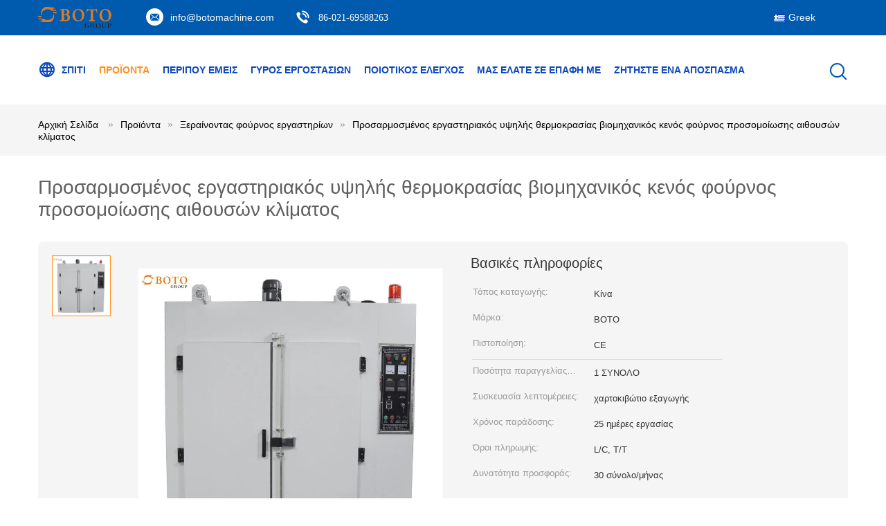

--- FILE ---
content_type: text/html
request_url: https://greek.environmentaltest-chamber.com/sale-14234526-customized-climate-chamber-simulation-laboratory-high-temperature-industrial-vacuum-oven.html
body_size: 39380
content:

<!DOCTYPE html>
<html lang="el">
<head>
	<meta charset="utf-8">
	<meta http-equiv="X-UA-Compatible" content="IE=edge">
	<meta name="viewport" content="width=device-width, initial-scale=1">
    <title>Προσαρμοσμένος εργαστηριακός υψηλής θερμοκρασίας βιομηχανικός κενός φούρνος προσομοίωσης αιθουσών κλίματος</title>
    <meta name="keywords" content="MoSi2 βιομηχανικός κενός φούρνος ράβδων, Υψηλής θερμοκρασίας βιομηχανικός κενός φούρνος, SUS316 βιομηχανικός κενός φούρνος, Ξεραίνοντας φούρνος εργαστηρίων" />
    <meta name="description" content="υψηλή ποιότητα Προσαρμοσμένος εργαστηριακός υψηλής θερμοκρασίας βιομηχανικός κενός φούρνος προσομοίωσης αιθουσών κλίματος από την Κίνα, Η κύρια αγορά προϊόντων της Κίνας MoSi2 βιομηχανικός κενός φούρνος ράβδων Προϊόν, με αυστηρό ποιοτικό έλεγχο Υψηλής θερμοκρασίας βιομηχανικός κενός φούρνος εργοστάσια, 404: Not Found SUS316 βιομηχανικός κενός φούρνος προϊόντα." />
			<link type='text/css' rel='stylesheet' href='/??/images/global.css,/photo/environmentaltest-chamber/sitetpl/style/common.css?ver=1733725353' media='all'>
			  <script type='text/javascript' src='/js/jquery.js'></script><meta property="og:title" content="Προσαρμοσμένος εργαστηριακός υψηλής θερμοκρασίας βιομηχανικός κενός φούρνος προσομοίωσης αιθουσών κλίματος" />
<meta property="og:description" content="υψηλή ποιότητα Προσαρμοσμένος εργαστηριακός υψηλής θερμοκρασίας βιομηχανικός κενός φούρνος προσομοίωσης αιθουσών κλίματος από την Κίνα, Η κύρια αγορά προϊόντων της Κίνας MoSi2 βιομηχανικός κενός φούρνος ράβδων Προϊόν, με αυστηρό ποιοτικό έλεγχο Υψηλής θερμοκρασίας βιομηχανικός κενός φούρνος εργοστάσια, 404: Not Found SUS316 βιομηχανικός κενός φούρνος προϊόντα." />
<meta property="og:type" content="product" />
<meta property="og:availability" content="instock" />
<meta property="og:site_name" content="BOTO GROUP LTD" />
<meta property="og:url" content="https://greek.environmentaltest-chamber.com/sale-14234526-customized-climate-chamber-simulation-laboratory-high-temperature-industrial-vacuum-oven.html" />
<meta property="og:image" content="https://greek.environmentaltest-chamber.com/photo/ps35631710-customized_climate_chamber_simulation_laboratory_high_temperature_industrial_vacuum_oven.jpg" />
<link rel="canonical" href="https://greek.environmentaltest-chamber.com/sale-14234526-customized-climate-chamber-simulation-laboratory-high-temperature-industrial-vacuum-oven.html" />
<link rel="alternate" href="https://m.greek.environmentaltest-chamber.com/sale-14234526-customized-climate-chamber-simulation-laboratory-high-temperature-industrial-vacuum-oven.html" media="only screen and (max-width: 640px)" />
<link rel="stylesheet" type="text/css" href="/js/guidefirstcommon.css" />
<link rel="stylesheet" type="text/css" href="/js/guidecommon_99604.css" />
<style type="text/css">
/*<![CDATA[*/
.consent__cookie {position: fixed;top: 0;left: 0;width: 100%;height: 0%;z-index: 100000;}.consent__cookie_bg {position: fixed;top: 0;left: 0;width: 100%;height: 100%;background: #000;opacity: .6;display: none }.consent__cookie_rel {position: fixed;bottom:0;left: 0;width: 100%;background: #fff;display: -webkit-box;display: -ms-flexbox;display: flex;flex-wrap: wrap;padding: 24px 80px;-webkit-box-sizing: border-box;box-sizing: border-box;-webkit-box-pack: justify;-ms-flex-pack: justify;justify-content: space-between;-webkit-transition: all ease-in-out .3s;transition: all ease-in-out .3s }.consent__close {position: absolute;top: 20px;right: 20px;cursor: pointer }.consent__close svg {fill: #777 }.consent__close:hover svg {fill: #000 }.consent__cookie_box {flex: 1;word-break: break-word;}.consent__warm {color: #777;font-size: 16px;margin-bottom: 12px;line-height: 19px }.consent__title {color: #333;font-size: 20px;font-weight: 600;margin-bottom: 12px;line-height: 23px }.consent__itxt {color: #333;font-size: 14px;margin-bottom: 12px;display: -webkit-box;display: -ms-flexbox;display: flex;-webkit-box-align: center;-ms-flex-align: center;align-items: center }.consent__itxt i {display: -webkit-inline-box;display: -ms-inline-flexbox;display: inline-flex;width: 28px;height: 28px;border-radius: 50%;background: #e0f9e9;margin-right: 8px;-webkit-box-align: center;-ms-flex-align: center;align-items: center;-webkit-box-pack: center;-ms-flex-pack: center;justify-content: center }.consent__itxt svg {fill: #3ca860 }.consent__txt {color: #a6a6a6;font-size: 14px;margin-bottom: 8px;line-height: 17px }.consent__btns {display: -webkit-box;display: -ms-flexbox;display: flex;-webkit-box-orient: vertical;-webkit-box-direction: normal;-ms-flex-direction: column;flex-direction: column;-webkit-box-pack: center;-ms-flex-pack: center;justify-content: center;flex-shrink: 0;}.consent__btn {width: 280px;height: 40px;line-height: 40px;text-align: center;background: #3ca860;color: #fff;border-radius: 4px;margin: 8px 0;-webkit-box-sizing: border-box;box-sizing: border-box;cursor: pointer;font-size:14px}.consent__btn:hover {background: #00823b }.consent__btn.empty {color: #3ca860;border: 1px solid #3ca860;background: #fff }.consent__btn.empty:hover {background: #3ca860;color: #fff }.open .consent__cookie_bg {display: block }.open .consent__cookie_rel {bottom: 0 }@media (max-width: 760px) {.consent__btns {width: 100%;align-items: center;}.consent__cookie_rel {padding: 20px 24px }}.consent__cookie.open {display: block;}.consent__cookie {display: none;}
/*]]>*/
</style>
<style type="text/css">
/*<![CDATA[*/
@media only screen and (max-width:640px){.contact_now_dialog .content-wrap .desc{background-image:url(/images/cta_images/bg_s.png) !important}}.contact_now_dialog .content-wrap .content-wrap_header .cta-close{background-image:url(/images/cta_images/sprite.png) !important}.contact_now_dialog .content-wrap .desc{background-image:url(/images/cta_images/bg_l.png) !important}.contact_now_dialog .content-wrap .cta-btn i{background-image:url(/images/cta_images/sprite.png) !important}.contact_now_dialog .content-wrap .head-tip img{content:url(/images/cta_images/cta_contact_now.png) !important}.cusim{background-image:url(/images/imicon/im.svg) !important}.cuswa{background-image:url(/images/imicon/wa.png) !important}.cusall{background-image:url(/images/imicon/allchat.svg) !important}
/*]]>*/
</style>
<script type="text/javascript" src="/js/guidefirstcommon.js"></script>
<script type="text/javascript">
/*<![CDATA[*/
window.isvideotpl = 1;window.detailurl = '/sale-14234526-customized-climate-chamber-simulation-laboratory-high-temperature-industrial-vacuum-oven.html';
var colorUrl = '';var isShowGuide = 2;var showGuideColor = 0;var im_appid = 10003;var im_msg="Good day, what product are you looking for?";

var cta_cid = 50801;var use_defaulProductInfo = 1;var cta_pid = 14234526;var test_company = 0;var webim_domain = '';var company_type = 0;var cta_equipment = 'pc'; var setcookie = 'setwebimCookie(69641,14234526,0)'; var whatsapplink = "https://wa.me/8613761261677?text=Hi%2C+I%27m+interested+in+%CE%A0%CF%81%CE%BF%CF%83%CE%B1%CF%81%CE%BC%CE%BF%CF%83%CE%BC%CE%AD%CE%BD%CE%BF%CF%82+%CE%B5%CF%81%CE%B3%CE%B1%CF%83%CF%84%CE%B7%CF%81%CE%B9%CE%B1%CE%BA%CF%8C%CF%82+%CF%85%CF%88%CE%B7%CE%BB%CE%AE%CF%82+%CE%B8%CE%B5%CF%81%CE%BC%CE%BF%CE%BA%CF%81%CE%B1%CF%83%CE%AF%CE%B1%CF%82+%CE%B2%CE%B9%CE%BF%CE%BC%CE%B7%CF%87%CE%B1%CE%BD%CE%B9%CE%BA%CF%8C%CF%82+%CE%BA%CE%B5%CE%BD%CF%8C%CF%82+%CF%86%CE%BF%CF%8D%CF%81%CE%BD%CE%BF%CF%82+%CF%80%CF%81%CE%BF%CF%83%CE%BF%CE%BC%CE%BF%CE%AF%CF%89%CF%83%CE%B7%CF%82+%CE%B1%CE%B9%CE%B8%CE%BF%CF%85%CF%83%CF%8E%CE%BD+%CE%BA%CE%BB%CE%AF%CE%BC%CE%B1%CF%84%CE%BF%CF%82."; function insertMeta(){var str = '<meta name="mobile-web-app-capable" content="yes" /><meta name="viewport" content="width=device-width, initial-scale=1.0" />';document.head.insertAdjacentHTML('beforeend',str);} var element = document.querySelector('a.footer_webim_a[href="/webim/webim_tab.html"]');if (element) {element.parentNode.removeChild(element);}

var colorUrl = '';
var aisearch = 0;
var selfUrl = '';
window.playerReportUrl='/vod/view_count/report';
var query_string = ["Products","Detail"];
var g_tp = '';
var customtplcolor = 99604;
var str_chat = 'Τσάτ';
				var str_call_now = 'Τηλεφώνησε τώρα.';
var str_chat_now = 'Μιλήστε τώρα.';
var str_contact1 = 'Βρείτε την καλύτερη τιμή';var str_chat_lang='greek';var str_contact2 = 'Πάρτε την τιμή';var str_contact2 = 'Η καλύτερη τιμή';var str_contact = 'ΕΠΙΚΟΙΝΩΝΙΑ';
window.predomainsub = "";
/*]]>*/
</script>
</head>
<body>
<img src="/logo.gif" style="display:none" alt="logo"/>
<a style="display: none!important;" title="BOTO GROUP LTD" class="float-inquiry" href="/contactnow.html" onclick='setinquiryCookie("{\"showproduct\":1,\"pid\":\"14234526\",\"name\":\"\\u03a0\\u03c1\\u03bf\\u03c3\\u03b1\\u03c1\\u03bc\\u03bf\\u03c3\\u03bc\\u03ad\\u03bd\\u03bf\\u03c2 \\u03b5\\u03c1\\u03b3\\u03b1\\u03c3\\u03c4\\u03b7\\u03c1\\u03b9\\u03b1\\u03ba\\u03cc\\u03c2 \\u03c5\\u03c8\\u03b7\\u03bb\\u03ae\\u03c2 \\u03b8\\u03b5\\u03c1\\u03bc\\u03bf\\u03ba\\u03c1\\u03b1\\u03c3\\u03af\\u03b1\\u03c2 \\u03b2\\u03b9\\u03bf\\u03bc\\u03b7\\u03c7\\u03b1\\u03bd\\u03b9\\u03ba\\u03cc\\u03c2 \\u03ba\\u03b5\\u03bd\\u03cc\\u03c2 \\u03c6\\u03bf\\u03cd\\u03c1\\u03bd\\u03bf\\u03c2 \\u03c0\\u03c1\\u03bf\\u03c3\\u03bf\\u03bc\\u03bf\\u03af\\u03c9\\u03c3\\u03b7\\u03c2 \\u03b1\\u03b9\\u03b8\\u03bf\\u03c5\\u03c3\\u03ce\\u03bd \\u03ba\\u03bb\\u03af\\u03bc\\u03b1\\u03c4\\u03bf\\u03c2\",\"source_url\":\"\\/sale-14234526-customized-climate-chamber-simulation-laboratory-high-temperature-industrial-vacuum-oven.html\",\"picurl\":\"\\/photo\\/pd35631710-customized_climate_chamber_simulation_laboratory_high_temperature_industrial_vacuum_oven.jpg\",\"propertyDetail\":[[\"\\u038c\\u03bd\\u03bf\\u03bc\\u03b1 \\u03c0\\u03c1\\u03bf\\u03ca\\u03cc\\u03bd\\u03c4\\u03c9\\u03bd\",\"\\u03a4\\u03bf \\u03b5\\u03c1\\u03b3\\u03b1\\u03c3\\u03c4\\u03ae\\u03c1\\u03b9\\u03bf \\u03ba\\u03b1\\u03bb\\u03cd\\u03c0\\u03c4\\u03b5\\u03b9 - \\u03c6\\u03bf\\u03cd\\u03c1\\u03bd\\u03bf\\u03c2\"],[\"\\u03a4\\u03cd\\u03c0\\u03bf\\u03c2 \\u03c3\\u03c4\\u03bf\\u03b9\\u03c7\\u03b5\\u03af\\u03c9\\u03bd \\u03b8\\u03ad\\u03c1\\u03bc\\u03b1\\u03bd\\u03c3\\u03b7\\u03c2:\",\"\\u03ba\\u03b1\\u03bb\\u03ce\\u03b4\\u03b9\\u03bf \\u03b1\\u03bd\\u03c4\\u03af\\u03c3\\u03c4\\u03b1\\u03c3\\u03b7\\u03c2, \\u03c1\\u03ac\\u03b2\\u03b4\\u03bf\\u03c2 SIC, \\u03c1\\u03ac\\u03b2\\u03b4\\u03bf\\u03c2 MoSi2\"],[\"\\u03a0\\u03bf\\u03c3\\u03bf\\u03c3\\u03c4\\u03cc \\u03b8\\u03ad\\u03c1\\u03bc\\u03b1\\u03bd\\u03c3\\u03b7\\u03c2:\",\"0~15 \\u03b2\\u03b1\\u03b8\\u03bc\\u03cc\\u03c2 \\u039a\\u03b5\\u03bb\\u03c3\\u03af\\u03bf\\u03c5\\/\\u03bb.\"],[\"\\u0391\\u03ba\\u03c1\\u03af\\u03b2\\u03b5\\u03b9\\u03b1 \\u03b4\\u03bf\\u03ba\\u03b9\\u03bc\\u03ae\\u03c2\",\"\\u00b15%\"]],\"company_name\":null,\"picurl_c\":\"\\/photo\\/pc35631710-customized_climate_chamber_simulation_laboratory_high_temperature_industrial_vacuum_oven.jpg\",\"price\":\"\",\"username\":\"BOTO\",\"viewTime\":\"\\u03a4\\u03b5\\u03bb\\u03b5\\u03c5\\u03c4\\u03b1\\u03af\\u03b1 \\u0395\\u03af\\u03c3\\u03bf\\u03b4\\u03bf\\u03c2 : 6 \\u03ce\\u03c1\\u03b5\\u03c2 34 minuts \\u03c0\\u03c1\\u03b9\\u03bd\",\"subject\":\"\\u0391\\u03c5\\u03c4\\u03cc \\u03c0\\u03bf\\u03c5 \\u03b5\\u03af\\u03bd\\u03b1\\u03b9 \\u03b7 FOB \\u03c4\\u03b9\\u03bc\\u03ae \\u03c3\\u03b5 \\u03a0\\u03c1\\u03bf\\u03c3\\u03b1\\u03c1\\u03bc\\u03bf\\u03c3\\u03bc\\u03ad\\u03bd\\u03bf\\u03c2 \\u03b5\\u03c1\\u03b3\\u03b1\\u03c3\\u03c4\\u03b7\\u03c1\\u03b9\\u03b1\\u03ba\\u03cc\\u03c2 \\u03c5\\u03c8\\u03b7\\u03bb\\u03ae\\u03c2 \\u03b8\\u03b5\\u03c1\\u03bc\\u03bf\\u03ba\\u03c1\\u03b1\\u03c3\\u03af\\u03b1\\u03c2 \\u03b2\\u03b9\\u03bf\\u03bc\\u03b7\\u03c7\\u03b1\\u03bd\\u03b9\\u03ba\\u03cc\\u03c2 \\u03ba\\u03b5\\u03bd\\u03cc\\u03c2 \\u03c6\\u03bf\\u03cd\\u03c1\\u03bd\\u03bf\\u03c2 \\u03c0\\u03c1\\u03bf\\u03c3\\u03bf\\u03bc\\u03bf\\u03af\\u03c9\\u03c3\\u03b7\\u03c2 \\u03b1\\u03b9\\u03b8\\u03bf\\u03c5\\u03c3\\u03ce\\u03bd \\u03ba\\u03bb\\u03af\\u03bc\\u03b1\\u03c4\\u03bf\\u03c2 \\u03c3\\u03b1\\u03c2\",\"countrycode\":\"\"}");'></a>
<script>
var originProductInfo = '';
var originProductInfo = {"showproduct":1,"pid":"14234526","name":"\u03a0\u03c1\u03bf\u03c3\u03b1\u03c1\u03bc\u03bf\u03c3\u03bc\u03ad\u03bd\u03bf\u03c2 \u03b5\u03c1\u03b3\u03b1\u03c3\u03c4\u03b7\u03c1\u03b9\u03b1\u03ba\u03cc\u03c2 \u03c5\u03c8\u03b7\u03bb\u03ae\u03c2 \u03b8\u03b5\u03c1\u03bc\u03bf\u03ba\u03c1\u03b1\u03c3\u03af\u03b1\u03c2 \u03b2\u03b9\u03bf\u03bc\u03b7\u03c7\u03b1\u03bd\u03b9\u03ba\u03cc\u03c2 \u03ba\u03b5\u03bd\u03cc\u03c2 \u03c6\u03bf\u03cd\u03c1\u03bd\u03bf\u03c2 \u03c0\u03c1\u03bf\u03c3\u03bf\u03bc\u03bf\u03af\u03c9\u03c3\u03b7\u03c2 \u03b1\u03b9\u03b8\u03bf\u03c5\u03c3\u03ce\u03bd \u03ba\u03bb\u03af\u03bc\u03b1\u03c4\u03bf\u03c2","source_url":"\/sale-14234526-customized-climate-chamber-simulation-laboratory-high-temperature-industrial-vacuum-oven.html","picurl":"\/photo\/pd35631710-customized_climate_chamber_simulation_laboratory_high_temperature_industrial_vacuum_oven.jpg","propertyDetail":[["\u038c\u03bd\u03bf\u03bc\u03b1 \u03c0\u03c1\u03bf\u03ca\u03cc\u03bd\u03c4\u03c9\u03bd","\u03a4\u03bf \u03b5\u03c1\u03b3\u03b1\u03c3\u03c4\u03ae\u03c1\u03b9\u03bf \u03ba\u03b1\u03bb\u03cd\u03c0\u03c4\u03b5\u03b9 - \u03c6\u03bf\u03cd\u03c1\u03bd\u03bf\u03c2"],["\u03a4\u03cd\u03c0\u03bf\u03c2 \u03c3\u03c4\u03bf\u03b9\u03c7\u03b5\u03af\u03c9\u03bd \u03b8\u03ad\u03c1\u03bc\u03b1\u03bd\u03c3\u03b7\u03c2:","\u03ba\u03b1\u03bb\u03ce\u03b4\u03b9\u03bf \u03b1\u03bd\u03c4\u03af\u03c3\u03c4\u03b1\u03c3\u03b7\u03c2, \u03c1\u03ac\u03b2\u03b4\u03bf\u03c2 SIC, \u03c1\u03ac\u03b2\u03b4\u03bf\u03c2 MoSi2"],["\u03a0\u03bf\u03c3\u03bf\u03c3\u03c4\u03cc \u03b8\u03ad\u03c1\u03bc\u03b1\u03bd\u03c3\u03b7\u03c2:","0~15 \u03b2\u03b1\u03b8\u03bc\u03cc\u03c2 \u039a\u03b5\u03bb\u03c3\u03af\u03bf\u03c5\/\u03bb."],["\u0391\u03ba\u03c1\u03af\u03b2\u03b5\u03b9\u03b1 \u03b4\u03bf\u03ba\u03b9\u03bc\u03ae\u03c2","\u00b15%"]],"company_name":null,"picurl_c":"\/photo\/pc35631710-customized_climate_chamber_simulation_laboratory_high_temperature_industrial_vacuum_oven.jpg","price":"","username":"BOTO","viewTime":"\u03a4\u03b5\u03bb\u03b5\u03c5\u03c4\u03b1\u03af\u03b1 \u0395\u03af\u03c3\u03bf\u03b4\u03bf\u03c2 : 10 \u03ce\u03c1\u03b5\u03c2 34 minuts \u03c0\u03c1\u03b9\u03bd","subject":"\u03a0\u03bf\u03b9\u03bf\u03c2 \u03b5\u03af\u03bd\u03b1\u03b9 \u03bf \u03c7\u03c1\u03cc\u03bd\u03bf\u03c2 \u03c0\u03b1\u03c1\u03ac\u03b4\u03bf\u03c3\u03b7\u03c2 \u03b3\u03b9\u03b1 \u03c4\u03b7\u03bd \u03a0\u03c1\u03bf\u03c3\u03b1\u03c1\u03bc\u03bf\u03c3\u03bc\u03ad\u03bd\u03bf\u03c2 \u03b5\u03c1\u03b3\u03b1\u03c3\u03c4\u03b7\u03c1\u03b9\u03b1\u03ba\u03cc\u03c2 \u03c5\u03c8\u03b7\u03bb\u03ae\u03c2 \u03b8\u03b5\u03c1\u03bc\u03bf\u03ba\u03c1\u03b1\u03c3\u03af\u03b1\u03c2 \u03b2\u03b9\u03bf\u03bc\u03b7\u03c7\u03b1\u03bd\u03b9\u03ba\u03cc\u03c2 \u03ba\u03b5\u03bd\u03cc\u03c2 \u03c6\u03bf\u03cd\u03c1\u03bd\u03bf\u03c2 \u03c0\u03c1\u03bf\u03c3\u03bf\u03bc\u03bf\u03af\u03c9\u03c3\u03b7\u03c2 \u03b1\u03b9\u03b8\u03bf\u03c5\u03c3\u03ce\u03bd \u03ba\u03bb\u03af\u03bc\u03b1\u03c4\u03bf\u03c2;","countrycode":""};
var save_url = "/contactsave.html";
var update_url = "/updateinquiry.html";
var productInfo = {};
var defaulProductInfo = {};
var myDate = new Date();
var curDate = myDate.getFullYear()+'-'+(parseInt(myDate.getMonth())+1)+'-'+myDate.getDate();
var message = '';
var default_pop = 1;
var leaveMessageDialog = document.getElementsByClassName('leave-message-dialog')[0]; // 获取弹层
var _$$ = function (dom) {
    return document.querySelectorAll(dom);
};
resInfo = originProductInfo;
resInfo['name'] = resInfo['name'] || '';
defaulProductInfo.pid = resInfo['pid'];
defaulProductInfo.productName = resInfo['name'] ?? '';
defaulProductInfo.productInfo = resInfo['propertyDetail'];
defaulProductInfo.productImg = resInfo['picurl_c'];
defaulProductInfo.subject = resInfo['subject'] ?? '';
defaulProductInfo.productImgAlt = resInfo['name'] ?? '';
var inquirypopup_tmp = 1;
var message = 'Αγαπητός,'+'\r\n'+"Ik ben geïnteresseerd"+' '+trim(resInfo['name'])+", θα μπορούσατε να μου στείλετε περισσότερες λεπτομέρειες όπως τύπος, μέγεθος, MOQ, υλικό κ.λπ."+'\r\n'+"Ευχαριστώ!"+'\r\n'+"Wachten op je antwoord.";
var message_1 = 'Αγαπητός,'+'\r\n'+"Ik ben geïnteresseerd"+' '+trim(resInfo['name'])+", θα μπορούσατε να μου στείλετε περισσότερες λεπτομέρειες όπως τύπος, μέγεθος, MOQ, υλικό κ.λπ."+'\r\n'+"Ευχαριστώ!"+'\r\n'+"Wachten op je antwoord.";
var message_2 = 'Γεια,'+'\r\n'+"Ψάχνω για"+' '+trim(resInfo['name'])+", στείλτε μου την τιμή, τις προδιαγραφές και την εικόνα."+'\r\n'+"Η γρήγορη απάντησή σας θα εκτιμηθεί ιδιαίτερα."+'\r\n'+"Μη διστάσετε να επικοινωνήσετε μαζί μου για περισσότερες πληροφορίες."+'\r\n'+"Ευχαριστώ πολύ.";
var message_3 = 'Γεια,'+'\r\n'+trim(resInfo['name'])+' '+"ανταποκρίνεται στις προσδοκίες μου."+'\r\n'+"Δώστε μου την καλύτερη τιμή και μερικές άλλες πληροφορίες για το προϊόν."+'\r\n'+"Μη διστάσετε να επικοινωνήσετε μαζί μου μέσω του ταχυδρομείου μου."+'\r\n'+"Ευχαριστώ πολύ.";
var message_5 = 'Γεια σου,'+'\r\n'+"Με ενδιαφέρει πολύ"+' '+trim(resInfo['name'])+'.'+'\r\n'+"Παρακαλώ στείλτε μου τα στοιχεία του προϊόντος σας."+'\r\n'+"Ανυπομονώ για τη γρήγορη απάντησή σας."+'\r\n'+"Μη διστάσετε να επικοινωνήσετε μαζί μου μέσω ταχυδρομείου."+'\r\n'+"Χαιρετισμοί!";
var message_4 = 'Αγαπητός,'+'\r\n'+"Ποια είναι η τιμή FOB στο δικό σας"+' '+trim(resInfo['name'])+'?'+'\r\n'+"Ποιο είναι το πλησιέστερο όνομα θύρας;"+'\r\n'+"Απαντήστε μου το συντομότερο δυνατό, θα ήταν καλύτερα να μοιραστείτε περισσότερες πληροφορίες."+'\r\n'+"Χαιρετισμοί!";
var message_6 = 'Αγαπητός,'+'\r\n'+"Δώστε μας πληροφορίες για το δικό σας"+' '+trim(resInfo['name'])+", όπως τύπος, μέγεθος, υλικό και φυσικά η καλύτερη τιμή."+'\r\n'+"Ανυπομονώ για τη γρήγορη απάντησή σας."+'\r\n'+"Σας ευχαριστούμε!";
var message_7 = 'Αγαπητός,'+'\r\n'+"Μπορείτε να προμηθευτείτε"+' '+trim(resInfo['name'])+" για εμάς?"+'\r\n'+"Πρώτα θέλουμε τιμοκατάλογο και μερικές λεπτομέρειες προϊόντος."+'\r\n'+"Ελπίζω να λάβω απάντηση το συντομότερο δυνατόν και προσβλέπω στη συνεργασία."+'\r\n'+"Ευχαριστώ πολύ.";
var message_8 = 'γεια,'+'\r\n'+"Ψάχνω για"+' '+trim(resInfo['name'])+", παρακαλώ δώστε μου πιο λεπτομερείς πληροφορίες για το προϊόν."+'\r\n'+"Ανυπομονώ για την απάντησή σου."+'\r\n'+"Σας ευχαριστούμε!";
var message_9 = 'Γεια,'+'\r\n'+"Τα δικα σου"+' '+trim(resInfo['name'])+" πληροί τις απαιτήσεις μου πολύ καλά."+'\r\n'+"Παρακαλώ στείλτε μου την τιμή, τις προδιαγραφές και παρόμοιο μοντέλο θα είναι εντάξει."+'\r\n'+"Μη διστάσετε να συνομιλήσετε μαζί μου."+'\r\n'+"Ευχαριστώ!";
var message_10 = 'Αγαπητός,'+'\r\n'+"Θέλω να μάθω περισσότερα για τις λεπτομέρειες και την αναφορά"+' '+trim(resInfo['name'])+'.'+'\r\n'+"Μη διστάσετε να επικοινωνήσετε μαζί μου."+'\r\n'+"Χαιρετισμοί!";

var r = getRandom(1,10);

defaulProductInfo.message = eval("message_"+r);
    defaulProductInfo.message = eval("message_"+r);
        var mytAjax = {

    post: function(url, data, fn) {
        var xhr = new XMLHttpRequest();
        xhr.open("POST", url, true);
        xhr.setRequestHeader("Content-Type", "application/x-www-form-urlencoded;charset=UTF-8");
        xhr.setRequestHeader("X-Requested-With", "XMLHttpRequest");
        xhr.setRequestHeader('Content-Type','text/plain;charset=UTF-8');
        xhr.onreadystatechange = function() {
            if(xhr.readyState == 4 && (xhr.status == 200 || xhr.status == 304)) {
                fn.call(this, xhr.responseText);
            }
        };
        xhr.send(data);
    },

    postform: function(url, data, fn) {
        var xhr = new XMLHttpRequest();
        xhr.open("POST", url, true);
        xhr.setRequestHeader("X-Requested-With", "XMLHttpRequest");
        xhr.onreadystatechange = function() {
            if(xhr.readyState == 4 && (xhr.status == 200 || xhr.status == 304)) {
                fn.call(this, xhr.responseText);
            }
        };
        xhr.send(data);
    }
};
/*window.onload = function(){
    leaveMessageDialog = document.getElementsByClassName('leave-message-dialog')[0];
    if (window.localStorage.recordDialogStatus=='undefined' || (window.localStorage.recordDialogStatus!='undefined' && window.localStorage.recordDialogStatus != curDate)) {
        setTimeout(function(){
            if(parseInt(inquirypopup_tmp%10) == 1){
                creatDialog(defaulProductInfo, 1);
            }
        }, 6000);
    }
};*/
function trim(str)
{
    str = str.replace(/(^\s*)/g,"");
    return str.replace(/(\s*$)/g,"");
};
function getRandom(m,n){
    var num = Math.floor(Math.random()*(m - n) + n);
    return num;
};
function strBtn(param) {

    var starattextarea = document.getElementById("textareamessage").value.length;
    var email = document.getElementById("startEmail").value;

    var default_tip = document.querySelectorAll(".watermark_container").length;
    if (20 < starattextarea && starattextarea < 3000) {
        if(default_tip>0){
            document.getElementById("textareamessage1").parentNode.parentNode.nextElementSibling.style.display = "none";
        }else{
            document.getElementById("textareamessage1").parentNode.nextElementSibling.style.display = "none";
        }

    } else {
        if(default_tip>0){
            document.getElementById("textareamessage1").parentNode.parentNode.nextElementSibling.style.display = "block";
        }else{
            document.getElementById("textareamessage1").parentNode.nextElementSibling.style.display = "block";
        }

        return;
    }

    // var re = /^([a-zA-Z0-9_-])+@([a-zA-Z0-9_-])+\.([a-zA-Z0-9_-])+/i;/*邮箱不区分大小写*/
    var re = /^[a-zA-Z0-9][\w-]*(\.?[\w-]+)*@[a-zA-Z0-9-]+(\.[a-zA-Z0-9]+)+$/i;
    if (!re.test(email)) {
        document.getElementById("startEmail").nextElementSibling.style.display = "block";
        return;
    } else {
        document.getElementById("startEmail").nextElementSibling.style.display = "none";
    }

    var subject = document.getElementById("pop_subject").value;
    var pid = document.getElementById("pop_pid").value;
    var message = document.getElementById("textareamessage").value;
    var sender_email = document.getElementById("startEmail").value;
    var tel = '';
    if (document.getElementById("tel0") != undefined && document.getElementById("tel0") != '')
        tel = document.getElementById("tel0").value;
    var form_serialize = '&tel='+tel;

    form_serialize = form_serialize.replace(/\+/g, "%2B");
    mytAjax.post(save_url,"pid="+pid+"&subject="+subject+"&email="+sender_email+"&message="+(message)+form_serialize,function(res){
        var mes = JSON.parse(res);
        if(mes.status == 200){
            var iid = mes.iid;
            document.getElementById("pop_iid").value = iid;
            document.getElementById("pop_uuid").value = mes.uuid;

            if(typeof gtag_report_conversion === "function"){
                gtag_report_conversion();//执行统计js代码
            }
            if(typeof fbq === "function"){
                fbq('track','Purchase');//执行统计js代码
            }
        }
    });
    for (var index = 0; index < document.querySelectorAll(".dialog-content-pql").length; index++) {
        document.querySelectorAll(".dialog-content-pql")[index].style.display = "none";
    };
    $('#idphonepql').val(tel);
    document.getElementById("dialog-content-pql-id").style.display = "block";
    ;
};
function twoBtnOk(param) {

    var selectgender = document.getElementById("Mr").innerHTML;
    var iid = document.getElementById("pop_iid").value;
    var sendername = document.getElementById("idnamepql").value;
    var senderphone = document.getElementById("idphonepql").value;
    var sendercname = document.getElementById("idcompanypql").value;
    var uuid = document.getElementById("pop_uuid").value;
    var gender = 2;
    if(selectgender == 'Mr.') gender = 0;
    if(selectgender == 'Mrs.') gender = 1;
    var pid = document.getElementById("pop_pid").value;
    var form_serialize = '';

        form_serialize = form_serialize.replace(/\+/g, "%2B");

    mytAjax.post(update_url,"iid="+iid+"&gender="+gender+"&uuid="+uuid+"&name="+(sendername)+"&tel="+(senderphone)+"&company="+(sendercname)+form_serialize,function(res){});

    for (var index = 0; index < document.querySelectorAll(".dialog-content-pql").length; index++) {
        document.querySelectorAll(".dialog-content-pql")[index].style.display = "none";
    };
    document.getElementById("dialog-content-pql-ok").style.display = "block";

};
function toCheckMust(name) {
    $('#'+name+'error').hide();
}
function handClidk(param) {
    var starattextarea = document.getElementById("textareamessage1").value.length;
    var email = document.getElementById("startEmail1").value;
    var default_tip = document.querySelectorAll(".watermark_container").length;
    if (20 < starattextarea && starattextarea < 3000) {
        if(default_tip>0){
            document.getElementById("textareamessage1").parentNode.parentNode.nextElementSibling.style.display = "none";
        }else{
            document.getElementById("textareamessage1").parentNode.nextElementSibling.style.display = "none";
        }

    } else {
        if(default_tip>0){
            document.getElementById("textareamessage1").parentNode.parentNode.nextElementSibling.style.display = "block";
        }else{
            document.getElementById("textareamessage1").parentNode.nextElementSibling.style.display = "block";
        }

        return;
    }

    // var re = /^([a-zA-Z0-9_-])+@([a-zA-Z0-9_-])+\.([a-zA-Z0-9_-])+/i;
    var re = /^[a-zA-Z0-9][\w-]*(\.?[\w-]+)*@[a-zA-Z0-9-]+(\.[a-zA-Z0-9]+)+$/i;
    if (!re.test(email)) {
        document.getElementById("startEmail1").nextElementSibling.style.display = "block";
        return;
    } else {
        document.getElementById("startEmail1").nextElementSibling.style.display = "none";
    }

    var subject = document.getElementById("pop_subject").value;
    var pid = document.getElementById("pop_pid").value;
    var message = document.getElementById("textareamessage1").value;
    var sender_email = document.getElementById("startEmail1").value;
    var form_serialize = tel = '';
    if (document.getElementById("tel1") != undefined && document.getElementById("tel1") != '')
        tel = document.getElementById("tel1").value;
        mytAjax.post(save_url,"email="+sender_email+"&tel="+tel+"&pid="+pid+"&message="+message+"&subject="+subject+form_serialize,function(res){

        var mes = JSON.parse(res);
        if(mes.status == 200){
            var iid = mes.iid;
            document.getElementById("pop_iid").value = iid;
            document.getElementById("pop_uuid").value = mes.uuid;
            if(typeof gtag_report_conversion === "function"){
                gtag_report_conversion();//执行统计js代码
            }
        }

    });
    for (var index = 0; index < document.querySelectorAll(".dialog-content-pql").length; index++) {
        document.querySelectorAll(".dialog-content-pql")[index].style.display = "none";
    };
    $('#idphonepql').val(tel);
    document.getElementById("dialog-content-pql-id").style.display = "block";

};
window.addEventListener('load', function () {
    $('.checkbox-wrap label').each(function(){
        if($(this).find('input').prop('checked')){
            $(this).addClass('on')
        }else {
            $(this).removeClass('on')
        }
    })
    $(document).on('click', '.checkbox-wrap label' , function(ev){
        if (ev.target.tagName.toUpperCase() != 'INPUT') {
            $(this).toggleClass('on')
        }
    })
})

function hand_video(pdata) {
    data = JSON.parse(pdata);
    productInfo.productName = data.productName;
    productInfo.productInfo = data.productInfo;
    productInfo.productImg = data.productImg;
    productInfo.subject = data.subject;

    var message = 'Αγαπητός,'+'\r\n'+"Ik ben geïnteresseerd"+' '+trim(data.productName)+", θα μπορούσατε να μου στείλετε περισσότερες λεπτομέρειες όπως τύπος, μέγεθος, ποσότητα, υλικό κ.λπ."+'\r\n'+"Ευχαριστώ!"+'\r\n'+"Wachten op je antwoord.";

    var message = 'Αγαπητός,'+'\r\n'+"Ik ben geïnteresseerd"+' '+trim(data.productName)+", θα μπορούσατε να μου στείλετε περισσότερες λεπτομέρειες όπως τύπος, μέγεθος, MOQ, υλικό κ.λπ."+'\r\n'+"Ευχαριστώ!"+'\r\n'+"Wachten op je antwoord.";
    var message_1 = 'Αγαπητός,'+'\r\n'+"Ik ben geïnteresseerd"+' '+trim(data.productName)+", θα μπορούσατε να μου στείλετε περισσότερες λεπτομέρειες όπως τύπος, μέγεθος, MOQ, υλικό κ.λπ."+'\r\n'+"Ευχαριστώ!"+'\r\n'+"Wachten op je antwoord.";
    var message_2 = 'Γεια,'+'\r\n'+"Ψάχνω για"+' '+trim(data.productName)+", στείλτε μου την τιμή, τις προδιαγραφές και την εικόνα."+'\r\n'+"Η γρήγορη απάντησή σας θα εκτιμηθεί ιδιαίτερα."+'\r\n'+"Μη διστάσετε να επικοινωνήσετε μαζί μου για περισσότερες πληροφορίες."+'\r\n'+"Ευχαριστώ πολύ.";
    var message_3 = 'Γεια,'+'\r\n'+trim(data.productName)+' '+"ανταποκρίνεται στις προσδοκίες μου."+'\r\n'+"Δώστε μου την καλύτερη τιμή και μερικές άλλες πληροφορίες για το προϊόν."+'\r\n'+"Μη διστάσετε να επικοινωνήσετε μαζί μου μέσω του ταχυδρομείου μου."+'\r\n'+"Ευχαριστώ πολύ.";

    var message_4 = 'Αγαπητός,'+'\r\n'+"Ποια είναι η τιμή FOB στο δικό σας"+' '+trim(data.productName)+'?'+'\r\n'+"Ποιο είναι το πλησιέστερο όνομα θύρας;"+'\r\n'+"Απαντήστε μου το συντομότερο δυνατό, θα ήταν καλύτερα να μοιραστείτε περισσότερες πληροφορίες."+'\r\n'+"Χαιρετισμοί!";
    var message_5 = 'Γεια σου,'+'\r\n'+"Με ενδιαφέρει πολύ"+' '+trim(data.productName)+'.'+'\r\n'+"Παρακαλώ στείλτε μου τα στοιχεία του προϊόντος σας."+'\r\n'+"Ανυπομονώ για τη γρήγορη απάντησή σας."+'\r\n'+"Μη διστάσετε να επικοινωνήσετε μαζί μου μέσω ταχυδρομείου."+'\r\n'+"Χαιρετισμοί!";

    var message_6 = 'Αγαπητός,'+'\r\n'+"Δώστε μας πληροφορίες για το δικό σας"+' '+trim(data.productName)+", όπως τύπος, μέγεθος, υλικό και φυσικά η καλύτερη τιμή."+'\r\n'+"Ανυπομονώ για τη γρήγορη απάντησή σας."+'\r\n'+"Σας ευχαριστούμε!";
    var message_7 = 'Αγαπητός,'+'\r\n'+"Μπορείτε να προμηθευτείτε"+' '+trim(data.productName)+" για εμάς?"+'\r\n'+"Πρώτα θέλουμε τιμοκατάλογο και μερικές λεπτομέρειες προϊόντος."+'\r\n'+"Ελπίζω να λάβω απάντηση το συντομότερο δυνατόν και προσβλέπω στη συνεργασία."+'\r\n'+"Ευχαριστώ πολύ.";
    var message_8 = 'γεια,'+'\r\n'+"Ψάχνω για"+' '+trim(data.productName)+", παρακαλώ δώστε μου πιο λεπτομερείς πληροφορίες για το προϊόν."+'\r\n'+"Ανυπομονώ για την απάντησή σου."+'\r\n'+"Σας ευχαριστούμε!";
    var message_9 = 'Γεια,'+'\r\n'+"Τα δικα σου"+' '+trim(data.productName)+" πληροί τις απαιτήσεις μου πολύ καλά."+'\r\n'+"Παρακαλώ στείλτε μου την τιμή, τις προδιαγραφές και παρόμοιο μοντέλο θα είναι εντάξει."+'\r\n'+"Μη διστάσετε να συνομιλήσετε μαζί μου."+'\r\n'+"Ευχαριστώ!";
    var message_10 = 'Αγαπητός,'+'\r\n'+"Θέλω να μάθω περισσότερα για τις λεπτομέρειες και την αναφορά"+' '+trim(data.productName)+'.'+'\r\n'+"Μη διστάσετε να επικοινωνήσετε μαζί μου."+'\r\n'+"Χαιρετισμοί!";

    var r = getRandom(1,10);

    productInfo.message = eval("message_"+r);
            if(parseInt(inquirypopup_tmp/10) == 1){
        productInfo.message = "";
    }
    productInfo.pid = data.pid;
    creatDialog(productInfo, 2);
};

function handDialog(pdata) {
    data = JSON.parse(pdata);
    productInfo.productName = data.productName;
    productInfo.productInfo = data.productInfo;
    productInfo.productImg = data.productImg;
    productInfo.subject = data.subject;

    var message = 'Αγαπητός,'+'\r\n'+"Ik ben geïnteresseerd"+' '+trim(data.productName)+", θα μπορούσατε να μου στείλετε περισσότερες λεπτομέρειες όπως τύπος, μέγεθος, ποσότητα, υλικό κ.λπ."+'\r\n'+"Ευχαριστώ!"+'\r\n'+"Wachten op je antwoord.";

    var message = 'Αγαπητός,'+'\r\n'+"Ik ben geïnteresseerd"+' '+trim(data.productName)+", θα μπορούσατε να μου στείλετε περισσότερες λεπτομέρειες όπως τύπος, μέγεθος, MOQ, υλικό κ.λπ."+'\r\n'+"Ευχαριστώ!"+'\r\n'+"Wachten op je antwoord.";
    var message_1 = 'Αγαπητός,'+'\r\n'+"Ik ben geïnteresseerd"+' '+trim(data.productName)+", θα μπορούσατε να μου στείλετε περισσότερες λεπτομέρειες όπως τύπος, μέγεθος, MOQ, υλικό κ.λπ."+'\r\n'+"Ευχαριστώ!"+'\r\n'+"Wachten op je antwoord.";
    var message_2 = 'Γεια,'+'\r\n'+"Ψάχνω για"+' '+trim(data.productName)+", στείλτε μου την τιμή, τις προδιαγραφές και την εικόνα."+'\r\n'+"Η γρήγορη απάντησή σας θα εκτιμηθεί ιδιαίτερα."+'\r\n'+"Μη διστάσετε να επικοινωνήσετε μαζί μου για περισσότερες πληροφορίες."+'\r\n'+"Ευχαριστώ πολύ.";
    var message_3 = 'Γεια,'+'\r\n'+trim(data.productName)+' '+"ανταποκρίνεται στις προσδοκίες μου."+'\r\n'+"Δώστε μου την καλύτερη τιμή και μερικές άλλες πληροφορίες για το προϊόν."+'\r\n'+"Μη διστάσετε να επικοινωνήσετε μαζί μου μέσω του ταχυδρομείου μου."+'\r\n'+"Ευχαριστώ πολύ.";

    var message_4 = 'Αγαπητός,'+'\r\n'+"Ποια είναι η τιμή FOB στο δικό σας"+' '+trim(data.productName)+'?'+'\r\n'+"Ποιο είναι το πλησιέστερο όνομα θύρας;"+'\r\n'+"Απαντήστε μου το συντομότερο δυνατό, θα ήταν καλύτερα να μοιραστείτε περισσότερες πληροφορίες."+'\r\n'+"Χαιρετισμοί!";
    var message_5 = 'Γεια σου,'+'\r\n'+"Με ενδιαφέρει πολύ"+' '+trim(data.productName)+'.'+'\r\n'+"Παρακαλώ στείλτε μου τα στοιχεία του προϊόντος σας."+'\r\n'+"Ανυπομονώ για τη γρήγορη απάντησή σας."+'\r\n'+"Μη διστάσετε να επικοινωνήσετε μαζί μου μέσω ταχυδρομείου."+'\r\n'+"Χαιρετισμοί!";
        var message_6 = 'Αγαπητός,'+'\r\n'+"Δώστε μας πληροφορίες για το δικό σας"+' '+trim(data.productName)+", όπως τύπος, μέγεθος, υλικό και φυσικά η καλύτερη τιμή."+'\r\n'+"Ανυπομονώ για τη γρήγορη απάντησή σας."+'\r\n'+"Σας ευχαριστούμε!";
    var message_7 = 'Αγαπητός,'+'\r\n'+"Μπορείτε να προμηθευτείτε"+' '+trim(data.productName)+" για εμάς?"+'\r\n'+"Πρώτα θέλουμε τιμοκατάλογο και μερικές λεπτομέρειες προϊόντος."+'\r\n'+"Ελπίζω να λάβω απάντηση το συντομότερο δυνατόν και προσβλέπω στη συνεργασία."+'\r\n'+"Ευχαριστώ πολύ.";
    var message_8 = 'γεια,'+'\r\n'+"Ψάχνω για"+' '+trim(data.productName)+", παρακαλώ δώστε μου πιο λεπτομερείς πληροφορίες για το προϊόν."+'\r\n'+"Ανυπομονώ για την απάντησή σου."+'\r\n'+"Σας ευχαριστούμε!";
    var message_9 = 'Γεια,'+'\r\n'+"Τα δικα σου"+' '+trim(data.productName)+" πληροί τις απαιτήσεις μου πολύ καλά."+'\r\n'+"Παρακαλώ στείλτε μου την τιμή, τις προδιαγραφές και παρόμοιο μοντέλο θα είναι εντάξει."+'\r\n'+"Μη διστάσετε να συνομιλήσετε μαζί μου."+'\r\n'+"Ευχαριστώ!";
    var message_10 = 'Αγαπητός,'+'\r\n'+"Θέλω να μάθω περισσότερα για τις λεπτομέρειες και την αναφορά"+' '+trim(data.productName)+'.'+'\r\n'+"Μη διστάσετε να επικοινωνήσετε μαζί μου."+'\r\n'+"Χαιρετισμοί!";

    var r = getRandom(1,10);
    productInfo.message = eval("message_"+r);
            if(parseInt(inquirypopup_tmp/10) == 1){
        productInfo.message = "";
    }
    productInfo.pid = data.pid;
    creatDialog(productInfo, 2);
};

function closepql(param) {

    leaveMessageDialog.style.display = 'none';
};

function closepql2(param) {

    for (var index = 0; index < document.querySelectorAll(".dialog-content-pql").length; index++) {
        document.querySelectorAll(".dialog-content-pql")[index].style.display = "none";
    };
    document.getElementById("dialog-content-pql-ok").style.display = "block";
};

function decodeHtmlEntities(str) {
    var tempElement = document.createElement('div');
    tempElement.innerHTML = str;
    return tempElement.textContent || tempElement.innerText || '';
}

function initProduct(productInfo,type){

    productInfo.productName = decodeHtmlEntities(productInfo.productName);
    productInfo.message = decodeHtmlEntities(productInfo.message);

    leaveMessageDialog = document.getElementsByClassName('leave-message-dialog')[0];
    leaveMessageDialog.style.display = "block";
    if(type == 3){
        var popinquiryemail = document.getElementById("popinquiryemail").value;
        _$$("#startEmail1")[0].value = popinquiryemail;
    }else{
        _$$("#startEmail1")[0].value = "";
    }
    _$$("#startEmail")[0].value = "";
    _$$("#idnamepql")[0].value = "";
    _$$("#idphonepql")[0].value = "";
    _$$("#idcompanypql")[0].value = "";

    _$$("#pop_pid")[0].value = productInfo.pid;
    _$$("#pop_subject")[0].value = productInfo.subject;
    
    if(parseInt(inquirypopup_tmp/10) == 1){
        productInfo.message = "";
    }

    _$$("#textareamessage1")[0].value = productInfo.message;
    _$$("#textareamessage")[0].value = productInfo.message;

    _$$("#dialog-content-pql-id .titlep")[0].innerHTML = productInfo.productName;
    _$$("#dialog-content-pql-id img")[0].setAttribute("src", productInfo.productImg);
    _$$("#dialog-content-pql-id img")[0].setAttribute("alt", productInfo.productImgAlt);

    _$$("#dialog-content-pql-id-hand img")[0].setAttribute("src", productInfo.productImg);
    _$$("#dialog-content-pql-id-hand img")[0].setAttribute("alt", productInfo.productImgAlt);
    _$$("#dialog-content-pql-id-hand .titlep")[0].innerHTML = productInfo.productName;

    if (productInfo.productInfo.length > 0) {
        var ul2, ul;
        ul = document.createElement("ul");
        for (var index = 0; index < productInfo.productInfo.length; index++) {
            var el = productInfo.productInfo[index];
            var li = document.createElement("li");
            var span1 = document.createElement("span");
            span1.innerHTML = el[0] + ":";
            var span2 = document.createElement("span");
            span2.innerHTML = el[1];
            li.appendChild(span1);
            li.appendChild(span2);
            ul.appendChild(li);

        }
        ul2 = ul.cloneNode(true);
        if (type === 1) {
            _$$("#dialog-content-pql-id .left")[0].replaceChild(ul, _$$("#dialog-content-pql-id .left ul")[0]);
        } else {
            _$$("#dialog-content-pql-id-hand .left")[0].replaceChild(ul2, _$$("#dialog-content-pql-id-hand .left ul")[0]);
            _$$("#dialog-content-pql-id .left")[0].replaceChild(ul, _$$("#dialog-content-pql-id .left ul")[0]);
        }
    };
    for (var index = 0; index < _$$("#dialog-content-pql-id .right ul li").length; index++) {
        _$$("#dialog-content-pql-id .right ul li")[index].addEventListener("click", function (params) {
            _$$("#dialog-content-pql-id .right #Mr")[0].innerHTML = this.innerHTML
        }, false)

    };

};
function closeInquiryCreateDialog() {
    document.getElementById("xuanpan_dialog_box_pql").style.display = "none";
};
function showInquiryCreateDialog() {
    document.getElementById("xuanpan_dialog_box_pql").style.display = "block";
};
function submitPopInquiry(){
    var message = document.getElementById("inquiry_message").value;
    var email = document.getElementById("inquiry_email").value;
    var subject = defaulProductInfo.subject;
    var pid = defaulProductInfo.pid;
    if (email === undefined) {
        showInquiryCreateDialog();
        document.getElementById("inquiry_email").style.border = "1px solid red";
        return false;
    };
    if (message === undefined) {
        showInquiryCreateDialog();
        document.getElementById("inquiry_message").style.border = "1px solid red";
        return false;
    };
    if (email.search(/^\w+((-\w+)|(\.\w+))*\@[A-Za-z0-9]+((\.|-)[A-Za-z0-9]+)*\.[A-Za-z0-9]+$/) == -1) {
        document.getElementById("inquiry_email").style.border= "1px solid red";
        showInquiryCreateDialog();
        return false;
    } else {
        document.getElementById("inquiry_email").style.border= "";
    };
    if (message.length < 20 || message.length >3000) {
        showInquiryCreateDialog();
        document.getElementById("inquiry_message").style.border = "1px solid red";
        return false;
    } else {
        document.getElementById("inquiry_message").style.border = "";
    };
    var tel = '';
    if (document.getElementById("tel") != undefined && document.getElementById("tel") != '')
        tel = document.getElementById("tel").value;

    mytAjax.post(save_url,"pid="+pid+"&subject="+subject+"&email="+email+"&message="+(message)+'&tel='+tel,function(res){
        var mes = JSON.parse(res);
        if(mes.status == 200){
            var iid = mes.iid;
            document.getElementById("pop_iid").value = iid;
            document.getElementById("pop_uuid").value = mes.uuid;

        }
    });
    initProduct(defaulProductInfo);
    for (var index = 0; index < document.querySelectorAll(".dialog-content-pql").length; index++) {
        document.querySelectorAll(".dialog-content-pql")[index].style.display = "none";
    };
    $('#idphonepql').val(tel);
    document.getElementById("dialog-content-pql-id").style.display = "block";

};

//带附件上传
function submitPopInquiryfile(email_id,message_id,check_sort,name_id,phone_id,company_id,attachments){

    if(typeof(check_sort) == 'undefined'){
        check_sort = 0;
    }
    var message = document.getElementById(message_id).value;
    var email = document.getElementById(email_id).value;
    var attachments = document.getElementById(attachments).value;
    if(typeof(name_id) !== 'undefined' && name_id != ""){
        var name  = document.getElementById(name_id).value;
    }
    if(typeof(phone_id) !== 'undefined' && phone_id != ""){
        var phone = document.getElementById(phone_id).value;
    }
    if(typeof(company_id) !== 'undefined' && company_id != ""){
        var company = document.getElementById(company_id).value;
    }
    var subject = defaulProductInfo.subject;
    var pid = defaulProductInfo.pid;

    if(check_sort == 0){
        if (email === undefined) {
            showInquiryCreateDialog();
            document.getElementById(email_id).style.border = "1px solid red";
            return false;
        };
        if (message === undefined) {
            showInquiryCreateDialog();
            document.getElementById(message_id).style.border = "1px solid red";
            return false;
        };

        if (email.search(/^\w+((-\w+)|(\.\w+))*\@[A-Za-z0-9]+((\.|-)[A-Za-z0-9]+)*\.[A-Za-z0-9]+$/) == -1) {
            document.getElementById(email_id).style.border= "1px solid red";
            showInquiryCreateDialog();
            return false;
        } else {
            document.getElementById(email_id).style.border= "";
        };
        if (message.length < 20 || message.length >3000) {
            showInquiryCreateDialog();
            document.getElementById(message_id).style.border = "1px solid red";
            return false;
        } else {
            document.getElementById(message_id).style.border = "";
        };
    }else{

        if (message === undefined) {
            showInquiryCreateDialog();
            document.getElementById(message_id).style.border = "1px solid red";
            return false;
        };

        if (email === undefined) {
            showInquiryCreateDialog();
            document.getElementById(email_id).style.border = "1px solid red";
            return false;
        };

        if (message.length < 20 || message.length >3000) {
            showInquiryCreateDialog();
            document.getElementById(message_id).style.border = "1px solid red";
            return false;
        } else {
            document.getElementById(message_id).style.border = "";
        };

        if (email.search(/^\w+((-\w+)|(\.\w+))*\@[A-Za-z0-9]+((\.|-)[A-Za-z0-9]+)*\.[A-Za-z0-9]+$/) == -1) {
            document.getElementById(email_id).style.border= "1px solid red";
            showInquiryCreateDialog();
            return false;
        } else {
            document.getElementById(email_id).style.border= "";
        };

    };

    mytAjax.post(save_url,"pid="+pid+"&subject="+subject+"&email="+email+"&message="+message+"&company="+company+"&attachments="+attachments,function(res){
        var mes = JSON.parse(res);
        if(mes.status == 200){
            var iid = mes.iid;
            document.getElementById("pop_iid").value = iid;
            document.getElementById("pop_uuid").value = mes.uuid;

            if(typeof gtag_report_conversion === "function"){
                gtag_report_conversion();//执行统计js代码
            }
            if(typeof fbq === "function"){
                fbq('track','Purchase');//执行统计js代码
            }
        }
    });
    initProduct(defaulProductInfo);

    if(name !== undefined && name != ""){
        _$$("#idnamepql")[0].value = name;
    }

    if(phone !== undefined && phone != ""){
        _$$("#idphonepql")[0].value = phone;
    }

    if(company !== undefined && company != ""){
        _$$("#idcompanypql")[0].value = company;
    }

    for (var index = 0; index < document.querySelectorAll(".dialog-content-pql").length; index++) {
        document.querySelectorAll(".dialog-content-pql")[index].style.display = "none";
    };
    document.getElementById("dialog-content-pql-id").style.display = "block";

};
function submitPopInquiryByParam(email_id,message_id,check_sort,name_id,phone_id,company_id){

    if(typeof(check_sort) == 'undefined'){
        check_sort = 0;
    }

    var senderphone = '';
    var message = document.getElementById(message_id).value;
    var email = document.getElementById(email_id).value;
    if(typeof(name_id) !== 'undefined' && name_id != ""){
        var name  = document.getElementById(name_id).value;
    }
    if(typeof(phone_id) !== 'undefined' && phone_id != ""){
        var phone = document.getElementById(phone_id).value;
        senderphone = phone;
    }
    if(typeof(company_id) !== 'undefined' && company_id != ""){
        var company = document.getElementById(company_id).value;
    }
    var subject = defaulProductInfo.subject;
    var pid = defaulProductInfo.pid;

    if(check_sort == 0){
        if (email === undefined) {
            showInquiryCreateDialog();
            document.getElementById(email_id).style.border = "1px solid red";
            return false;
        };
        if (message === undefined) {
            showInquiryCreateDialog();
            document.getElementById(message_id).style.border = "1px solid red";
            return false;
        };

        if (email.search(/^\w+((-\w+)|(\.\w+))*\@[A-Za-z0-9]+((\.|-)[A-Za-z0-9]+)*\.[A-Za-z0-9]+$/) == -1) {
            document.getElementById(email_id).style.border= "1px solid red";
            showInquiryCreateDialog();
            return false;
        } else {
            document.getElementById(email_id).style.border= "";
        };
        if (message.length < 20 || message.length >3000) {
            showInquiryCreateDialog();
            document.getElementById(message_id).style.border = "1px solid red";
            return false;
        } else {
            document.getElementById(message_id).style.border = "";
        };
    }else{

        if (message === undefined) {
            showInquiryCreateDialog();
            document.getElementById(message_id).style.border = "1px solid red";
            return false;
        };

        if (email === undefined) {
            showInquiryCreateDialog();
            document.getElementById(email_id).style.border = "1px solid red";
            return false;
        };

        if (message.length < 20 || message.length >3000) {
            showInquiryCreateDialog();
            document.getElementById(message_id).style.border = "1px solid red";
            return false;
        } else {
            document.getElementById(message_id).style.border = "";
        };

        if (email.search(/^\w+((-\w+)|(\.\w+))*\@[A-Za-z0-9]+((\.|-)[A-Za-z0-9]+)*\.[A-Za-z0-9]+$/) == -1) {
            document.getElementById(email_id).style.border= "1px solid red";
            showInquiryCreateDialog();
            return false;
        } else {
            document.getElementById(email_id).style.border= "";
        };

    };

    var productsku = "";
    if($("#product_sku").length > 0){
        productsku = $("#product_sku").html();
    }

    mytAjax.post(save_url,"tel="+senderphone+"&pid="+pid+"&subject="+subject+"&email="+email+"&message="+message+"&messagesku="+encodeURI(productsku),function(res){
        var mes = JSON.parse(res);
        if(mes.status == 200){
            var iid = mes.iid;
            document.getElementById("pop_iid").value = iid;
            document.getElementById("pop_uuid").value = mes.uuid;

            if(typeof gtag_report_conversion === "function"){
                gtag_report_conversion();//执行统计js代码
            }
            if(typeof fbq === "function"){
                fbq('track','Purchase');//执行统计js代码
            }
        }
    });
    initProduct(defaulProductInfo);

    if(name !== undefined && name != ""){
        _$$("#idnamepql")[0].value = name;
    }

    if(phone !== undefined && phone != ""){
        _$$("#idphonepql")[0].value = phone;
    }

    if(company !== undefined && company != ""){
        _$$("#idcompanypql")[0].value = company;
    }

    for (var index = 0; index < document.querySelectorAll(".dialog-content-pql").length; index++) {
        document.querySelectorAll(".dialog-content-pql")[index].style.display = "none";

    };
    document.getElementById("dialog-content-pql-id").style.display = "block";

};

function creat_videoDialog(productInfo, type) {

    if(type == 1){
        if(default_pop != 1){
            return false;
        }
        window.localStorage.recordDialogStatus = curDate;
    }else{
        default_pop = 0;
    }
    initProduct(productInfo, type);
    if (type === 1) {
        // 自动弹出
        for (var index = 0; index < document.querySelectorAll(".dialog-content-pql").length; index++) {

            document.querySelectorAll(".dialog-content-pql")[index].style.display = "none";
        };
        document.getElementById("dialog-content-pql").style.display = "block";
    } else {
        // 手动弹出
        for (var index = 0; index < document.querySelectorAll(".dialog-content-pql").length; index++) {
            document.querySelectorAll(".dialog-content-pql")[index].style.display = "none";
        };
        document.getElementById("dialog-content-pql-id-hand").style.display = "block";
    }
}

function creatDialog(productInfo, type) {

    if(type == 1){
        if(default_pop != 1){
            return false;
        }
        window.localStorage.recordDialogStatus = curDate;
    }else{
        default_pop = 0;
    }
    initProduct(productInfo, type);
    if (type === 1) {
        // 自动弹出
        for (var index = 0; index < document.querySelectorAll(".dialog-content-pql").length; index++) {

            document.querySelectorAll(".dialog-content-pql")[index].style.display = "none";
        };
        document.getElementById("dialog-content-pql").style.display = "block";
    } else {
        // 手动弹出
        for (var index = 0; index < document.querySelectorAll(".dialog-content-pql").length; index++) {
            document.querySelectorAll(".dialog-content-pql")[index].style.display = "none";
        };
        document.getElementById("dialog-content-pql-id-hand").style.display = "block";
    }
}

//带邮箱信息打开询盘框 emailtype=1表示带入邮箱
function openDialog(emailtype){
    var type = 2;//不带入邮箱，手动弹出
    if(emailtype == 1){
        var popinquiryemail = document.getElementById("popinquiryemail").value;
        // var re = /^([a-zA-Z0-9_-])+@([a-zA-Z0-9_-])+\.([a-zA-Z0-9_-])+/i;
        var re = /^[a-zA-Z0-9][\w-]*(\.?[\w-]+)*@[a-zA-Z0-9-]+(\.[a-zA-Z0-9]+)+$/i;
        if (!re.test(popinquiryemail)) {
            //前端提示样式;
            showInquiryCreateDialog();
            document.getElementById("popinquiryemail").style.border = "1px solid red";
            return false;
        } else {
            //前端提示样式;
        }
        var type = 3;
    }
    creatDialog(defaulProductInfo,type);
}

//上传附件
function inquiryUploadFile(){
    var fileObj = document.querySelector("#fileId").files[0];
    //构建表单数据
    var formData = new FormData();
    var filesize = fileObj.size;
    if(filesize > 10485760 || filesize == 0) {
        document.getElementById("filetips").style.display = "block";
        return false;
    }else {
        document.getElementById("filetips").style.display = "none";
    }
    formData.append('popinquiryfile', fileObj);
    document.getElementById("quotefileform").reset();
    var save_url = "/inquiryuploadfile.html";
    mytAjax.postform(save_url,formData,function(res){
        var mes = JSON.parse(res);
        if(mes.status == 200){
            document.getElementById("uploader-file-info").innerHTML = document.getElementById("uploader-file-info").innerHTML + "<span class=op>"+mes.attfile.name+"<a class=delatt id=att"+mes.attfile.id+" onclick=delatt("+mes.attfile.id+");>Delete</a></span>";
            var nowattachs = document.getElementById("attachments").value;
            if( nowattachs !== ""){
                var attachs = JSON.parse(nowattachs);
                attachs[mes.attfile.id] = mes.attfile;
            }else{
                var attachs = {};
                attachs[mes.attfile.id] = mes.attfile;
            }
            document.getElementById("attachments").value = JSON.stringify(attachs);
        }
    });
}
//附件删除
function delatt(attid)
{
    var nowattachs = document.getElementById("attachments").value;
    if( nowattachs !== ""){
        var attachs = JSON.parse(nowattachs);
        if(attachs[attid] == ""){
            return false;
        }
        var formData = new FormData();
        var delfile = attachs[attid]['filename'];
        var save_url = "/inquirydelfile.html";
        if(delfile != "") {
            formData.append('delfile', delfile);
            mytAjax.postform(save_url, formData, function (res) {
                if(res !== "") {
                    var mes = JSON.parse(res);
                    if (mes.status == 200) {
                        delete attachs[attid];
                        document.getElementById("attachments").value = JSON.stringify(attachs);
                        var s = document.getElementById("att"+attid);
                        s.parentNode.remove();
                    }
                }
            });
        }
    }else{
        return false;
    }
}

</script>
<div class="leave-message-dialog" style="display: none">
<style>
    .leave-message-dialog .close:before, .leave-message-dialog .close:after{
        content:initial;
    }
</style>
<div class="dialog-content-pql" id="dialog-content-pql" style="display: none">
    <span class="close" onclick="closepql()"><img src="/images/close.png" alt="close"></span>
    <div class="title">
        <p class="firstp-pql">Αφήστε ένα μήνυμα</p>
        <p class="lastp-pql">We bellen je snel terug!</p>
    </div>
    <div class="form">
        <div class="textarea">
            <textarea style='font-family: robot;'  name="" id="textareamessage" cols="30" rows="10" style="margin-bottom:14px;width:100%"
                placeholder="Παρακαλώ εισάγετε τις λεπτομέρειες έρευνάς σας."></textarea>
        </div>
        <p class="error-pql"> <span class="icon-pql"><img src="/images/error.png" alt="BOTO GROUP LTD"></span> Το μήνυμά σας πρέπει να αποτελείται από 20-3.000 χαρακτήρες!</p>
        <input id="startEmail" type="text" placeholder="Συμπληρώστε το email σας" onkeydown="if(event.keyCode === 13){ strBtn();}">
        <p class="error-pql"><span class="icon-pql"><img src="/images/error.png" alt="BOTO GROUP LTD"></span> Παρακαλούμε ελέγξτε το email σας! </p>
                <div class="operations">
            <div class='btn' id="submitStart" type="submit" onclick="strBtn()">υποβολή</div>
        </div>
            </div>
</div>
<div class="dialog-content-pql dialog-content-pql-id" id="dialog-content-pql-id" style="display:none">
        <span class="close" onclick="closepql2()"><svg t="1648434466530" class="icon" viewBox="0 0 1024 1024" version="1.1" xmlns="http://www.w3.org/2000/svg" p-id="2198" width="16" height="16"><path d="M576 512l277.333333 277.333333-64 64-277.333333-277.333333L234.666667 853.333333 170.666667 789.333333l277.333333-277.333333L170.666667 234.666667 234.666667 170.666667l277.333333 277.333333L789.333333 170.666667 853.333333 234.666667 576 512z" fill="#444444" p-id="2199"></path></svg></span>
    <div class="left">
        <div class="img"><img></div>
        <p class="titlep"></p>
        <ul> </ul>
    </div>
    <div class="right">
                <p class="title">Περισσότερες πληροφορίες διευκολύνουν την καλύτερη επικοινωνία.</p>
                <div style="position: relative;">
            <div class="mr"> <span id="Mr">Ο κ.</span>
                <ul>
                    <li>Ο κ.</li>
                    <li>Κα</li>
                </ul>
            </div>
            <input style="text-indent: 80px;" type="text" id="idnamepql" placeholder="Εισαγάγετε το όνομά σας">
        </div>
        <input type="text"  id="idphonepql"  placeholder="Τηλεφωνικό νούμερο">
        <input type="text" id="idcompanypql"  placeholder="επιχείρηση" onkeydown="if(event.keyCode === 13){ twoBtnOk();}">
                <div class="btn form_new" id="twoBtnOk" onclick="twoBtnOk()">Εντάξει</div>
    </div>
</div>

<div class="dialog-content-pql dialog-content-pql-ok" id="dialog-content-pql-ok" style="display:none">
        <span class="close" onclick="closepql()"><svg t="1648434466530" class="icon" viewBox="0 0 1024 1024" version="1.1" xmlns="http://www.w3.org/2000/svg" p-id="2198" width="16" height="16"><path d="M576 512l277.333333 277.333333-64 64-277.333333-277.333333L234.666667 853.333333 170.666667 789.333333l277.333333-277.333333L170.666667 234.666667 234.666667 170.666667l277.333333 277.333333L789.333333 170.666667 853.333333 234.666667 576 512z" fill="#444444" p-id="2199"></path></svg></span>
    <div class="duihaook"></div>
        <p class="title">Υποβλήθηκε με επιτυχία!</p>
        <p class="p1" style="text-align: center; font-size: 18px; margin-top: 14px;">We bellen je snel terug!</p>
    <div class="btn" onclick="closepql()" id="endOk" style="margin: 0 auto;margin-top: 50px;">Εντάξει</div>
</div>
<div class="dialog-content-pql dialog-content-pql-id dialog-content-pql-id-hand" id="dialog-content-pql-id-hand"
    style="display:none">
     <input type="hidden" name="pop_pid" id="pop_pid" value="0">
     <input type="hidden" name="pop_subject" id="pop_subject" value="">
     <input type="hidden" name="pop_iid" id="pop_iid" value="0">
     <input type="hidden" name="pop_uuid" id="pop_uuid" value="0">
        <span class="close" onclick="closepql()"><svg t="1648434466530" class="icon" viewBox="0 0 1024 1024" version="1.1" xmlns="http://www.w3.org/2000/svg" p-id="2198" width="16" height="16"><path d="M576 512l277.333333 277.333333-64 64-277.333333-277.333333L234.666667 853.333333 170.666667 789.333333l277.333333-277.333333L170.666667 234.666667 234.666667 170.666667l277.333333 277.333333L789.333333 170.666667 853.333333 234.666667 576 512z" fill="#444444" p-id="2199"></path></svg></span>
    <div class="left">
        <div class="img"><img></div>
        <p class="titlep"></p>
        <ul> </ul>
    </div>
    <div class="right" style="float:right">
                <div class="title">
            <p class="firstp-pql">Αφήστε ένα μήνυμα</p>
            <p class="lastp-pql">We bellen je snel terug!</p>
        </div>
                <div class="form">
            <div class="textarea">
                <textarea style='font-family: robot;' name="message" id="textareamessage1" cols="30" rows="10"
                    placeholder="Παρακαλώ εισάγετε τις λεπτομέρειες έρευνάς σας."></textarea>
            </div>
            <p class="error-pql"> <span class="icon-pql"><img src="/images/error.png" alt="BOTO GROUP LTD"></span> Το μήνυμά σας πρέπει να αποτελείται από 20-3.000 χαρακτήρες!</p>

                            <input style="display:none" id="tel1" name="tel" type="text" oninput="value=value.replace(/[^0-9_+-]/g,'');" placeholder="Τηλεφωνικό νούμερο">
                        <input id='startEmail1' name='email' data-type='1' type='text'
                   placeholder="Συμπληρώστε το email σας"
                   onkeydown='if(event.keyCode === 13){ handClidk();}'>
            <p class='error-pql'><span class='icon-pql'>
                    <img src="/images/error.png" alt="BOTO GROUP LTD"></span> Παρακαλούμε ελέγξτε το email σας!            </p>

            <div class="operations">
                <div class='btn' id="submitStart1" type="submit" onclick="handClidk()">υποβολή</div>
            </div>
        </div>
    </div>
</div>
</div>
<div id="xuanpan_dialog_box_pql" class="xuanpan_dialog_box_pql"
    style="display:none;background:rgba(0,0,0,.6);width:100%;height:100%;position: fixed;top:0;left:0;z-index: 999999;">
    <div class="box_pql"
      style="width:526px;height:206px;background:rgba(255,255,255,1);opacity:1;border-radius:4px;position: absolute;left: 50%;top: 50%;transform: translate(-50%,-50%);">
      <div onclick="closeInquiryCreateDialog()" class="close close_create_dialog"
        style="cursor: pointer;height:42px;width:40px;float:right;padding-top: 16px;"><span
          style="display: inline-block;width: 25px;height: 2px;background: rgb(114, 114, 114);transform: rotate(45deg); "><span
            style="display: block;width: 25px;height: 2px;background: rgb(114, 114, 114);transform: rotate(-90deg); "></span></span>
      </div>
      <div
        style="height: 72px; overflow: hidden; text-overflow: ellipsis; display:-webkit-box;-ebkit-line-clamp: 3;-ebkit-box-orient: vertical; margin-top: 58px; padding: 0 84px; font-size: 18px; color: rgba(51, 51, 51, 1); text-align: center; ">
        Παρακαλούμε αφήστε το σωστό ηλεκτρονικό σας ταχυδρομείο και τις λεπτομερείς απαιτήσεις (20-3000 χαρακτήρες).</div>
      <div onclick="closeInquiryCreateDialog()" class="close_create_dialog"
        style="width: 139px; height: 36px; background: rgba(253, 119, 34, 1); border-radius: 4px; margin: 16px auto; color: rgba(255, 255, 255, 1); font-size: 18px; line-height: 36px; text-align: center;">
        Εντάξει</div>
    </div>
</div>
<style type="text/css">.vr-asidebox {position: fixed; bottom: 290px; left: 16px; width: 160px; height: 90px; background: #eee; overflow: hidden; border: 4px solid rgba(4, 120, 237, 0.24); box-shadow: 0px 8px 16px rgba(0, 0, 0, 0.08); border-radius: 8px; display: none; z-index: 1000; } .vr-small {position: fixed; bottom: 290px; left: 16px; width: 72px; height: 90px; background: url(/images/ctm_icon_vr.png) no-repeat center; background-size: 69.5px; overflow: hidden; display: none; cursor: pointer; z-index: 1000; display: block; text-decoration: none; } .vr-group {position: relative; } .vr-animate {width: 160px; height: 90px; background: #eee; position: relative; } .js-marquee {/*margin-right: 0!important;*/ } .vr-link {position: absolute; top: 0; left: 0; width: 100%; height: 100%; display: none; } .vr-mask {position: absolute; top: 0px; left: 0px; width: 100%; height: 100%; display: block; background: #000; opacity: 0.4; } .vr-jump {position: absolute; top: 0px; left: 0px; width: 100%; height: 100%; display: block; background: url(/images/ctm_icon_see.png) no-repeat center center; background-size: 34px; font-size: 0; } .vr-close {position: absolute; top: 50%; right: 0px; width: 16px; height: 20px; display: block; transform: translate(0, -50%); background: rgba(255, 255, 255, 0.6); border-radius: 4px 0px 0px 4px; cursor: pointer; } .vr-close i {position: absolute; top: 0px; left: 0px; width: 100%; height: 100%; display: block; background: url(/images/ctm_icon_left.png) no-repeat center center; background-size: 16px; } .vr-group:hover .vr-link {display: block; } .vr-logo {position: absolute; top: 4px; left: 4px; width: 50px; height: 14px; background: url(/images/ctm_icon_vrshow.png) no-repeat; background-size: 48px; }
</style>

<style>
    .three_global_header_101 .topbar .select_language dt div:hover{
        color: #ff7519;
    text-decoration: underline;
    }
    .three_global_header_101 .topbar .select_language dt div{
        color: #333;
    }
    .three_global_header_101 .topbar .select_language dt{
        background:none;
        padding-left: 10px;
    }
    .three_global_header_101 .topbar .select_language{
        width: 132px;
    }

</style>
<div class="three_global_header_101">
	<!--logo栏-->
	<div class="topbar">
		<div class="th-container">
			<div class="logo">
                <a title="Κίνα Περιβαλλοντικές αίθουσες δοκιμής κατασκευαστής" href="//greek.environmentaltest-chamber.com"><img onerror="$(this).parent().hide();" src="/logo.gif" alt="Κίνα Περιβαλλοντικές αίθουσες δοκιμής κατασκευαστής" /></a>			</div>
            				<span><i class="fa iconfont icon-svg36"></i><a title="" href="mailto:info@botomachine.com">info@botomachine.com</a>
				</span>
                        				<span>
					<i class="iconfont icon-dianhua"></i><a style="font-family: Lato;"  href="tel:86-021-69588263">86-021-69588263</a>
				</span>
            			<!--语言切换-->
			<div class="select_language_wrap" id="selectlang">
                				<a id="tranimg" href="javascript:;" class="ope greek">Greek					<span class="w_arrow"></span>
				</a>
				<dl class="select_language">
                    
						<dt class="english">
                              <img src="[data-uri]" alt="" style="width: 16px; height: 12px; margin-right: 8px; border: 1px solid #ccc;">
                                                        <a title="English" href="https://www.environmentaltest-chamber.com/sale-14234526-customized-climate-chamber-simulation-laboratory-high-temperature-industrial-vacuum-oven.html">English</a>                            </dt>
                    
						<dt class="french">
                              <img src="[data-uri]" alt="" style="width: 16px; height: 12px; margin-right: 8px; border: 1px solid #ccc;">
                                                        <a title="Français" href="https://french.environmentaltest-chamber.com/sale-14234526-customized-climate-chamber-simulation-laboratory-high-temperature-industrial-vacuum-oven.html">Français</a>                            </dt>
                    
						<dt class="german">
                              <img src="[data-uri]" alt="" style="width: 16px; height: 12px; margin-right: 8px; border: 1px solid #ccc;">
                                                        <a title="Deutsch" href="https://german.environmentaltest-chamber.com/sale-14234526-customized-climate-chamber-simulation-laboratory-high-temperature-industrial-vacuum-oven.html">Deutsch</a>                            </dt>
                    
						<dt class="italian">
                              <img src="[data-uri]" alt="" style="width: 16px; height: 12px; margin-right: 8px; border: 1px solid #ccc;">
                                                        <a title="Italiano" href="https://italian.environmentaltest-chamber.com/sale-14234526-customized-climate-chamber-simulation-laboratory-high-temperature-industrial-vacuum-oven.html">Italiano</a>                            </dt>
                    
						<dt class="russian">
                              <img src="[data-uri]" alt="" style="width: 16px; height: 12px; margin-right: 8px; border: 1px solid #ccc;">
                                                        <a title="Русский" href="https://russian.environmentaltest-chamber.com/sale-14234526-customized-climate-chamber-simulation-laboratory-high-temperature-industrial-vacuum-oven.html">Русский</a>                            </dt>
                    
						<dt class="spanish">
                              <img src="[data-uri]" alt="" style="width: 16px; height: 12px; margin-right: 8px; border: 1px solid #ccc;">
                                                        <a title="Español" href="https://spanish.environmentaltest-chamber.com/sale-14234526-customized-climate-chamber-simulation-laboratory-high-temperature-industrial-vacuum-oven.html">Español</a>                            </dt>
                    
						<dt class="portuguese">
                              <img src="[data-uri]" alt="" style="width: 16px; height: 12px; margin-right: 8px; border: 1px solid #ccc;">
                                                        <a title="Português" href="https://portuguese.environmentaltest-chamber.com/sale-14234526-customized-climate-chamber-simulation-laboratory-high-temperature-industrial-vacuum-oven.html">Português</a>                            </dt>
                    
						<dt class="dutch">
                              <img src="[data-uri]" alt="" style="width: 16px; height: 12px; margin-right: 8px; border: 1px solid #ccc;">
                                                        <a title="Nederlandse" href="https://dutch.environmentaltest-chamber.com/sale-14234526-customized-climate-chamber-simulation-laboratory-high-temperature-industrial-vacuum-oven.html">Nederlandse</a>                            </dt>
                    
						<dt class="greek">
                              <img src="[data-uri]" alt="" style="width: 16px; height: 12px; margin-right: 8px; border: 1px solid #ccc;">
                                                        <a title="ελληνικά" href="https://greek.environmentaltest-chamber.com/sale-14234526-customized-climate-chamber-simulation-laboratory-high-temperature-industrial-vacuum-oven.html">ελληνικά</a>                            </dt>
                    
						<dt class="japanese">
                              <img src="[data-uri]" alt="" style="width: 16px; height: 12px; margin-right: 8px; border: 1px solid #ccc;">
                                                        <a title="日本語" href="https://japanese.environmentaltest-chamber.com/sale-14234526-customized-climate-chamber-simulation-laboratory-high-temperature-industrial-vacuum-oven.html">日本語</a>                            </dt>
                    
						<dt class="korean">
                              <img src="[data-uri]" alt="" style="width: 16px; height: 12px; margin-right: 8px; border: 1px solid #ccc;">
                                                        <a title="한국" href="https://korean.environmentaltest-chamber.com/sale-14234526-customized-climate-chamber-simulation-laboratory-high-temperature-industrial-vacuum-oven.html">한국</a>                            </dt>
                    
						<dt class="arabic">
                              <img src="[data-uri]" alt="" style="width: 16px; height: 12px; margin-right: 8px; border: 1px solid #ccc;">
                                                        <a title="العربية" href="https://arabic.environmentaltest-chamber.com/sale-14234526-customized-climate-chamber-simulation-laboratory-high-temperature-industrial-vacuum-oven.html">العربية</a>                            </dt>
                    
						<dt class="hindi">
                              <img src="[data-uri]" alt="" style="width: 16px; height: 12px; margin-right: 8px; border: 1px solid #ccc;">
                                                        <a title="हिन्दी" href="https://hindi.environmentaltest-chamber.com/sale-14234526-customized-climate-chamber-simulation-laboratory-high-temperature-industrial-vacuum-oven.html">हिन्दी</a>                            </dt>
                    
						<dt class="turkish">
                              <img src="[data-uri]" alt="" style="width: 16px; height: 12px; margin-right: 8px; border: 1px solid #ccc;">
                                                        <a title="Türkçe" href="https://turkish.environmentaltest-chamber.com/sale-14234526-customized-climate-chamber-simulation-laboratory-high-temperature-industrial-vacuum-oven.html">Türkçe</a>                            </dt>
                    
						<dt class="indonesian">
                              <img src="[data-uri]" alt="" style="width: 16px; height: 12px; margin-right: 8px; border: 1px solid #ccc;">
                                                        <a title="Indonesia" href="https://indonesian.environmentaltest-chamber.com/sale-14234526-customized-climate-chamber-simulation-laboratory-high-temperature-industrial-vacuum-oven.html">Indonesia</a>                            </dt>
                    
						<dt class="vietnamese">
                              <img src="[data-uri]" alt="" style="width: 16px; height: 12px; margin-right: 8px; border: 1px solid #ccc;">
                                                        <a title="Tiếng Việt" href="https://vietnamese.environmentaltest-chamber.com/sale-14234526-customized-climate-chamber-simulation-laboratory-high-temperature-industrial-vacuum-oven.html">Tiếng Việt</a>                            </dt>
                    
						<dt class="thai">
                              <img src="[data-uri]" alt="" style="width: 16px; height: 12px; margin-right: 8px; border: 1px solid #ccc;">
                                                        <a title="ไทย" href="https://thai.environmentaltest-chamber.com/sale-14234526-customized-climate-chamber-simulation-laboratory-high-temperature-industrial-vacuum-oven.html">ไทย</a>                            </dt>
                    
						<dt class="bengali">
                              <img src="[data-uri]" alt="" style="width: 16px; height: 12px; margin-right: 8px; border: 1px solid #ccc;">
                                                        <a title="বাংলা" href="https://bengali.environmentaltest-chamber.com/sale-14234526-customized-climate-chamber-simulation-laboratory-high-temperature-industrial-vacuum-oven.html">বাংলা</a>                            </dt>
                    
						<dt class="persian">
                              <img src="[data-uri]" alt="" style="width: 16px; height: 12px; margin-right: 8px; border: 1px solid #ccc;">
                                                        <a title="فارسی" href="https://persian.environmentaltest-chamber.com/sale-14234526-customized-climate-chamber-simulation-laboratory-high-temperature-industrial-vacuum-oven.html">فارسی</a>                            </dt>
                    
						<dt class="polish">
                              <img src="[data-uri]" alt="" style="width: 16px; height: 12px; margin-right: 8px; border: 1px solid #ccc;">
                                                        <a title="Polski" href="https://polish.environmentaltest-chamber.com/sale-14234526-customized-climate-chamber-simulation-laboratory-high-temperature-industrial-vacuum-oven.html">Polski</a>                            </dt>
                    				</dl>
			</div>
			<!--语言切换-->
			<div class="menu">
                                                                			</div>

		</div>
	</div>
	<!--logo栏-->
	<div class="header">
		<div class="th-container pore">
			<div class="menu">
                					<div class="ms1 zz">
                        <a target="_self" class="" title="BOTO GROUP LTD" href="/"><i class="iconfont icon-quanqiu"></i>Σπίτι</a>                        					</div>
                					<div class="ms1 zz">
                        <a target="_self" class="on" title="BOTO GROUP LTD" href="/products.html">Προϊόντα</a>                        							<div class="sub-menu">
                                                                    <a class="p-s-menu" title="BOTO GROUP LTD" href="/supplier-434127-environmental-test-chambers">Περιβαλλοντικές αίθουσες δοκιμής</a>                                                                    <a class="p-s-menu" title="BOTO GROUP LTD" href="/supplier-434128-temperature-humidity-test-chamber">Αίθουσα δοκιμής υγρασίας θερμοκρασίας</a>                                                                    <a class="p-s-menu" title="BOTO GROUP LTD" href="/supplier-437045-salt-spray-test-chamber">Αλατισμένη αίθουσα δοκιμής ψεκασμού</a>                                                                    <a class="p-s-menu" title="BOTO GROUP LTD" href="/supplier-437271-lab-drying-oven">Ξεραίνοντας φούρνος εργαστηρίων</a>                                                                    <a class="p-s-menu" title="BOTO GROUP LTD" href="/supplier-434129-lab-muffle-furnace">Το εργαστήριο καλύπτει - φούρνος</a>                                                                    <a class="p-s-menu" title="BOTO GROUP LTD" href="/supplier-456759-climatic-test-chamber">Κλιματολογική αίθουσα δοκιμής</a>                                                                    <a class="p-s-menu" title="BOTO GROUP LTD" href="/supplier-434130-universal-tensile-testing-machine">καθολική εκτατή μηχανή δοκιμής</a>                                                                    <a class="p-s-menu" title="BOTO GROUP LTD" href="/supplier-434364-charpy-impact-testing-machine">Μηχανή δοκιμής αντίκτυπου Charpy</a>                                                                    <a class="p-s-menu" title="BOTO GROUP LTD" href="/supplier-434365-cube-compression-testing-machine">Μηχανή δοκιμής συμπίεσης κύβων</a>                                                                    <a class="p-s-menu" title="BOTO GROUP LTD" href="/supplier-434366-electronic-hardness-tester">Ηλεκτρονικός ελεγκτής σκληρότητας</a>                                                                    <a class="p-s-menu" title="BOTO GROUP LTD" href="/supplier-434368-ndt-thickness-gauge">Μετρητής πάχους NDT</a>                                                                    <a class="p-s-menu" title="BOTO GROUP LTD" href="/supplier-434369-din-abrasion-tester">Ελεγκτής γδαρσίματος DIN</a>                                                                    <a class="p-s-menu" title="BOTO GROUP LTD" href="/supplier-434370-industrial-metal-detectors">Βιομηχανικοί ανιχνευτές μετάλλων</a>                                                                    <a class="p-s-menu" title="BOTO GROUP LTD" href="/supplier-434367-checkweigher-machine">checkweigher μηχανή</a>                                                                    <a class="p-s-menu" title="BOTO GROUP LTD" href="/supplier-434371-metallographic-cutting-machine">Μεταλλογραφική τέμνουσα μηχανή</a>                                                                    <a class="p-s-menu" title="BOTO GROUP LTD" href="/supplier-434372-uv-test-chamber">UV αίθουσα δοκιμής</a>                                                                    <a class="p-s-menu" title="BOTO GROUP LTD" href="/supplier-454149-laboratory-incubator">εργαστηριακός επωαστήρας</a>                                                                    <a class="p-s-menu" title="BOTO GROUP LTD" href="/supplier-456345-laboratory-testing-equipment">εξοπλισμός εργαστηριακής δοκιμής</a>                                                                    <a class="p-s-menu" title="BOTO GROUP LTD" href="/supplier-457620-lyophilizer-freeze-dryer">Lyophilizer στεγνωτήρας παγώματος</a>                                                                    <a class="p-s-menu" title="BOTO GROUP LTD" href="/supplier-460140-food-machinery">μηχανήματα τροφίμων</a>                                							</div>
                        					</div>
                					<div class="ms1 zz">
                        <a target="_self" class="" title="BOTO GROUP LTD" href="/aboutus.html">Περίπου εμείς</a>                        					</div>
                					<div class="ms1 zz">
                        <a target="_self" class="" title="BOTO GROUP LTD" href="/factory.html">Γύρος εργοστασίων</a>                        					</div>
                					<div class="ms1 zz">
                        <a target="_self" class="" title="BOTO GROUP LTD" href="/quality.html">Ποιοτικός έλεγχος</a>                        					</div>
                					<div class="ms1 zz">
                        <a target="_self" class="" title="BOTO GROUP LTD" href="/contactus.html">Μας ελάτε σε επαφή με</a>                        					</div>
                                					<div class="ms1 zz">
                        <a target="_blank" title="BOTO GROUP LTD" href="/contactnow.html">Ζητήστε ένα απόσπασμα</a>					</div>
                
                <!--导航链接配置项-->
                			</div>
			<div class="func">
				<!-- <i class="icon search_icon iconfont icon-search"></i> -->
                                    <i class="icon search_icon iconfont icon-search"></i>
              			</div>
			<div class="search_box trans">
				<form class="search" action="" method="POST" onsubmit="return jsWidgetSearch(this,'');">
					<input autocomplete="off" disableautocomplete="" type="text" class="fl" name="keyword" placeholder="Αυτό που είναι εσείς που ψάχνετε..." value="" notnull="" />
					<input type="submit" class="fr" name="submit" value="Αναζήτηση" />
					<div class="clear"></div>
				</form>
			</div>
		</div>
	</div>
	<form id="hu_header_click_form" method="post">
		<input type="hidden" name="pid" value="14234526"/>
	</form>
</div>
<div class="three_global_position_108">
    <div class="breadcrumb">
        <div class="th-container" itemscope itemtype="https://schema.org/BreadcrumbList">
			<span itemprop="itemListElement" itemscope itemtype="https://schema.org/ListItem">
                <a itemprop="item" title="" href="/"><span itemprop="name">Αρχική Σελίδα</span></a>                <meta itemprop="position" content="1"/>
			</span>
            <i class="iconfont arrow-right"></i><span itemprop="itemListElement" itemscope itemtype="https://schema.org/ListItem"><a itemprop="item" title="" href="/products.html"><span itemprop="name">Προϊόντα</span></a><meta itemprop="position" content="2"/></span><i class="iconfont arrow-right"></i><span itemprop="itemListElement" itemscope itemtype="https://schema.org/ListItem"><a itemprop="item" title="" href="/supplier-437271-lab-drying-oven"><span itemprop="name">Ξεραίνοντας φούρνος εργαστηρίων</span></a><meta itemprop="position" content="3"/></span><i class="iconfont arrow-right"></i><a href="#">Προσαρμοσμένος εργαστηριακός υψηλής θερμοκρασίας βιομηχανικός κενός φούρνος προσομοίωσης αιθουσών κλίματος</a>        </div>
    </div>
</div><div class="hu_product_detailmain_115V2 w">

    <h1>Προσαρμοσμένος εργαστηριακός υψηλής θερμοκρασίας βιομηχανικός κενός φούρνος προσομοίωσης αιθουσών κλίματος</h1>

<div class="ueeshop_responsive_products_detail">
    <!--产品图begin-->
    <div class="gallery" style='display:flex'>
        <div class="bigimg">
                        
            <a class="MagicZoom" title="" href="/photo/ps35631710-customized_climate_chamber_simulation_laboratory_high_temperature_industrial_vacuum_oven.jpg"><img id="bigimg_src" class="" src="/photo/pl35631710-customized_climate_chamber_simulation_laboratory_high_temperature_industrial_vacuum_oven.jpg" alt="Customized Climate Chamber Simulation Laboratory High Temperature Industrial Vacuum Oven" /></a>        </div>
        <div class="left_small_img">
                                        <span class="slide pic_box on" mid="/photo/pl35631710-customized_climate_chamber_simulation_laboratory_high_temperature_industrial_vacuum_oven.jpg" big="/photo/ps35631710-customized_climate_chamber_simulation_laboratory_high_temperature_industrial_vacuum_oven.jpg">
                        <a href="javascript:;">
                            <img src="/photo/pd35631710-customized_climate_chamber_simulation_laboratory_high_temperature_industrial_vacuum_oven.jpg" alt="Customized Climate Chamber Simulation Laboratory High Temperature Industrial Vacuum Oven" />                        </a> <img src="/photo/pl35631710-customized_climate_chamber_simulation_laboratory_high_temperature_industrial_vacuum_oven.jpg" style="display:none;" />
                        <img src="/photo/ps35631710-customized_climate_chamber_simulation_laboratory_high_temperature_industrial_vacuum_oven.jpg" style="display:none;" />
                    </span>
                    </div>
    </div>
    <!--产品图end-->
    <!--介绍文字begin--->
    <div class="info">
        <div class="title">Βασικές πληροφορίες</div>
        <table width="100%" border="0" class="tab1">
            <tbody>
                                                <tr>
                        <th title="Τόπος καταγωγής">Τόπος καταγωγής:</th>
                        <td title="Κίνα">Κίνα</td>
                    </tr>
                                    <tr>
                        <th title="Μάρκα">Μάρκα:</th>
                        <td title="BOTO">BOTO</td>
                    </tr>
                                    <tr>
                        <th title="Πιστοποίηση">Πιστοποίηση:</th>
                        <td title="CE">CE</td>
                    </tr>
                                <tr>
                    <td colspan="2" class="boder">
                </tr>
                                                            <tr>
                        <th title="Ποσότητα παραγγελίας min">Ποσότητα παραγγελίας min:</th>
                        <td title="1 ΣΥΝΟΛΟ">1 ΣΥΝΟΛΟ</td>
                    </tr>
                                    <tr>
                        <th title="Συσκευασία λεπτομέρειες">Συσκευασία λεπτομέρειες:</th>
                        <td title="χαρτοκιβώτιο εξαγωγής">χαρτοκιβώτιο εξαγωγής</td>
                    </tr>
                                    <tr>
                        <th title="Χρόνος παράδοσης">Χρόνος παράδοσης:</th>
                        <td title="25 ημέρες εργασίας">25 ημέρες εργασίας</td>
                    </tr>
                                    <tr>
                        <th title="Όροι πληρωμής">Όροι πληρωμής:</th>
                        <td title="L/C, T/T">L/C, T/T</td>
                    </tr>
                                    <tr>
                        <th title="Δυνατότητα προσφοράς">Δυνατότητα προσφοράς:</th>
                        <td title="30 σύνολο/μήνας">30 σύνολο/μήνας</td>
                    </tr>
                                        </tbody>
        </table>
        <div class="button">
                                                    <a class="ContactNow" href="javascript:void(0);" onclick='handDialog("{\"pid\":\"14234526\",\"productName\":\"\\u03a0\\u03c1\\u03bf\\u03c3\\u03b1\\u03c1\\u03bc\\u03bf\\u03c3\\u03bc\\u03ad\\u03bd\\u03bf\\u03c2 \\u03b5\\u03c1\\u03b3\\u03b1\\u03c3\\u03c4\\u03b7\\u03c1\\u03b9\\u03b1\\u03ba\\u03cc\\u03c2 \\u03c5\\u03c8\\u03b7\\u03bb\\u03ae\\u03c2 \\u03b8\\u03b5\\u03c1\\u03bc\\u03bf\\u03ba\\u03c1\\u03b1\\u03c3\\u03af\\u03b1\\u03c2 \\u03b2\\u03b9\\u03bf\\u03bc\\u03b7\\u03c7\\u03b1\\u03bd\\u03b9\\u03ba\\u03cc\\u03c2 \\u03ba\\u03b5\\u03bd\\u03cc\\u03c2 \\u03c6\\u03bf\\u03cd\\u03c1\\u03bd\\u03bf\\u03c2 \\u03c0\\u03c1\\u03bf\\u03c3\\u03bf\\u03bc\\u03bf\\u03af\\u03c9\\u03c3\\u03b7\\u03c2 \\u03b1\\u03b9\\u03b8\\u03bf\\u03c5\\u03c3\\u03ce\\u03bd \\u03ba\\u03bb\\u03af\\u03bc\\u03b1\\u03c4\\u03bf\\u03c2\",\"productInfo\":[[\"\\u038c\\u03bd\\u03bf\\u03bc\\u03b1 \\u03c0\\u03c1\\u03bf\\u03ca\\u03cc\\u03bd\\u03c4\\u03c9\\u03bd\",\"\\u03a4\\u03bf \\u03b5\\u03c1\\u03b3\\u03b1\\u03c3\\u03c4\\u03ae\\u03c1\\u03b9\\u03bf \\u03ba\\u03b1\\u03bb\\u03cd\\u03c0\\u03c4\\u03b5\\u03b9 - \\u03c6\\u03bf\\u03cd\\u03c1\\u03bd\\u03bf\\u03c2\"],[\"\\u03a4\\u03cd\\u03c0\\u03bf\\u03c2 \\u03c3\\u03c4\\u03bf\\u03b9\\u03c7\\u03b5\\u03af\\u03c9\\u03bd \\u03b8\\u03ad\\u03c1\\u03bc\\u03b1\\u03bd\\u03c3\\u03b7\\u03c2:\",\"\\u03ba\\u03b1\\u03bb\\u03ce\\u03b4\\u03b9\\u03bf \\u03b1\\u03bd\\u03c4\\u03af\\u03c3\\u03c4\\u03b1\\u03c3\\u03b7\\u03c2, \\u03c1\\u03ac\\u03b2\\u03b4\\u03bf\\u03c2 SIC, \\u03c1\\u03ac\\u03b2\\u03b4\\u03bf\\u03c2 MoSi2\"],[\"\\u03a0\\u03bf\\u03c3\\u03bf\\u03c3\\u03c4\\u03cc \\u03b8\\u03ad\\u03c1\\u03bc\\u03b1\\u03bd\\u03c3\\u03b7\\u03c2:\",\"0~15 \\u03b2\\u03b1\\u03b8\\u03bc\\u03cc\\u03c2 \\u039a\\u03b5\\u03bb\\u03c3\\u03af\\u03bf\\u03c5\\/\\u03bb.\"],[\"\\u0391\\u03ba\\u03c1\\u03af\\u03b2\\u03b5\\u03b9\\u03b1 \\u03b4\\u03bf\\u03ba\\u03b9\\u03bc\\u03ae\\u03c2\",\"\\u00b15%\"]],\"subject\":\"\\u03a0\\u03b1\\u03c1\\u03b1\\u03ba\\u03b1\\u03bb\\u03ce \\u03bd\\u03b1 \\u03bc\\u03bf\\u03c5 \\u03c3\\u03c4\\u03b5\\u03af\\u03bb\\u03b5\\u03c4\\u03b5 \\u03bc\\u03b9\\u03b1 \\u03c0\\u03c1\\u03bf\\u03c3\\u03c6\\u03bf\\u03c1\\u03ac \\u03b3\\u03b9\\u03b1 \\u03c3\\u03b1\\u03c2 \\u03a0\\u03c1\\u03bf\\u03c3\\u03b1\\u03c1\\u03bc\\u03bf\\u03c3\\u03bc\\u03ad\\u03bd\\u03bf\\u03c2 \\u03b5\\u03c1\\u03b3\\u03b1\\u03c3\\u03c4\\u03b7\\u03c1\\u03b9\\u03b1\\u03ba\\u03cc\\u03c2 \\u03c5\\u03c8\\u03b7\\u03bb\\u03ae\\u03c2 \\u03b8\\u03b5\\u03c1\\u03bc\\u03bf\\u03ba\\u03c1\\u03b1\\u03c3\\u03af\\u03b1\\u03c2 \\u03b2\\u03b9\\u03bf\\u03bc\\u03b7\\u03c7\\u03b1\\u03bd\\u03b9\\u03ba\\u03cc\\u03c2 \\u03ba\\u03b5\\u03bd\\u03cc\\u03c2 \\u03c6\\u03bf\\u03cd\\u03c1\\u03bd\\u03bf\\u03c2 \\u03c0\\u03c1\\u03bf\\u03c3\\u03bf\\u03bc\\u03bf\\u03af\\u03c9\\u03c3\\u03b7\\u03c2 \\u03b1\\u03b9\\u03b8\\u03bf\\u03c5\\u03c3\\u03ce\\u03bd \\u03ba\\u03bb\\u03af\\u03bc\\u03b1\\u03c4\\u03bf\\u03c2\",\"productImg\":\"\\/photo\\/pc35631710-customized_climate_chamber_simulation_laboratory_high_temperature_industrial_vacuum_oven.jpg\"}")'><span></span> Επικοινωνήστε</a>
                        <!--即时询盘-->
            
        </div>
    </div>
    <!--介绍文字end-->
</div>
</div>

<script>

$(function() {
    if ($(".YouTuBe_Box_Iframe").length > 0) {
        $(".MagicZoom").css("display", "none");
    }
    $(".videologo").click(function() {
        $(".f-product-detailmain-lr-video").css("display", "block");
        $(".MagicZoom").css("display", "none");
    })
    // $(".slide.pic_box").click(function() {
    //     $(".f-product-detailmain-lr-video").css("display", "none");
    //     $(".MagicZoom").css("display", "block");
    // })
    $(".left_small_img .slide ").click(function() {
        if ($(".f-product-detailmain-lr-video .YouTuBe_Box_Iframe").length > 0) {
            $(".f-product-detailmain-lr-video").css("display", "none");
            $(".MagicZoom").css("display", "block");
        }
        $(".MagicZoom img").attr("src", $(this).attr("mid"));
    })
    if ($(".left_small_img li").length > 0) {
        $(".left_small_img li").addClass("on");
        $(".left_small_img span").removeClass("on");
    } else {
        $(".left_small_img span").eq(0).addClass("on");
    }
})

$(".left_small_img li").click(function() {
    $(".left_small_img li").addClass("on");
    $(".left_small_img span").removeClass("on");
})
$(".left_small_img span").click(function() {
    $(".left_small_img li").removeClass("on");
    $(".left_small_img span").removeClass("on");
    $(this).addClass("on");
})

</script><style>
    .three_product_detailmain_111 .info2 .tab1 tr:last-child td{
       }
</style>
<div class="three_product_detailmain_111 th-container">
	<div class="contant_four">
		<ul class="tab_lis ">
            				<li target="detail_infomation" class="cur"><a href="javascript:;">Λεπτομερής ενημέρωση</a></li>
                        <li target="product_description"><a href="javascript:;">Περιγραφή προϊόντων</a></li>
            		</ul>
	</div>
    <!--Product Description-->
    <!--Detail Infomation 内容布局-->
            <div id="detail_infomation" class="details_wrap">
            <div class="info2">
                                                    <table width="100%" border="0" class="tab1">
                        <tbody>
                                                    <tr>
                                                                                                            <th title="Όνομα προϊόντων:">Όνομα προϊόντων:</th>
                                        <td title="Το εργαστήριο καλύπτει - φούρνος">Το εργαστήριο καλύπτει - φούρνος</td>
                                                                            <th title="Τύπος στοιχείων θέρμανσης::">Τύπος στοιχείων θέρμανσης::</th>
                                        <td title="καλώδιο αντίστασης, ράβδος SIC, ράβδος MoSi2">καλώδιο αντίστασης, ράβδος SIC, ράβδος MoSi2</td>
                                                                </tr>
                                                    <tr>
                                                                                                            <th title="Ποσοστό θέρμανσης::">Ποσοστό θέρμανσης::</th>
                                        <td title="0~15 βαθμός Κελσίου/λ.">0~15 βαθμός Κελσίου/λ.</td>
                                                                            <th title="Ακρίβεια δοκιμής:">Ακρίβεια δοκιμής:</th>
                                        <td title="±5%">±5%</td>
                                                                </tr>
                                                    <tr>
                                                                                                            <th title="Υλικό αιθουσών::">Υλικό αιθουσών::</th>
                                        <td title="Κεραμική ίνα">Κεραμική ίνα</td>
                                                                            <th title="Θερμοκρασία εργασίας::">Θερμοκρασία εργασίας::</th>
                                        <td title="300℃">300℃</td>
                                                                </tr>
                                                    <tr>
                                                                                                            <th title="Μέγεθος της αίθουσας (Δ Χ W Χ Χ):">Μέγεθος της αίθουσας (Δ Χ W Χ Χ):</th>
                                        <td title="1200*1450*2200mm">1200*1450*2200mm</td>
                                                                            <th title="Γενικό μέγεθος:">Γενικό μέγεθος:</th>
                                        <td title="1550*1200*850mm">1550*1200*850mm</td>
                                                                </tr>
                                                    <tr>
                                                                                                            <th title="Βάρος:">Βάρος:</th>
                                        <td title="500KG">500KG</td>
                                                                </tr>
                                                    <tr>
                                                                    <th colspan="1">Επισημαίνω:</th>
                                    <td colspan="3" style=" width:unset;text-overflow: unset;width:1000px;display:unset;-webkit-line-clamp:unset;-webkit-box-orient: unset;height: unset;overflow: unset;"><h2 style='display: inline-block;font-weight: bold;font-size: 14px;'>MoSi2 βιομηχανικός κενός φούρνος ράβδων</h2>, <h2 style='display: inline-block;font-weight: bold;font-size: 14px;'>Υψηλής θερμοκρασίας βιομηχανικός κενός φούρνος</h2>, <h2 style='display: inline-block;font-weight: bold;font-size: 14px;'>SUS316 βιομηχανικός κενός φούρνος</h2></td>
                                                            </tr>
                                                </tbody>
                    </table>
                            </div>
        </div>
        <!--Detail Infomation 内容布局-->
	<!--Product Description-->
	<div id="product_description" class="details_wrap">
		<p><h2><sup><span style="font-size:18px;"><span style="font-family:arial,helvetica,sans-serif;">Προσαρμοσμένος εργαστηριακός υψηλής θερμοκρασίας βιομηχανικός κενός φούρνος προσομοίωσης αιθουσών κλίματος</span></span></sup></h2><h2><sup><span style="font-size:18px;"><span style="font-family:arial,helvetica,sans-serif;"><b><span style="color:#333333">Κύριες χρήσεις:</span></b></span></span></sup><br /><sup><span style="font-size:18px;"><span style="font-family:arial,helvetica,sans-serif;"><b><span style="color:#333333">Πανεπιστήμια, ερευνητικά κέντρα, βιομηχανικές και επιχειρήσεις μεταλλείας για να κάνει τη σκόνη που συμπυκνώνει, συμπύκνωση της κεραμικής, υψηλής θερμοκρασίας πειράματα, υλικός χειρισμός, σκοποί ποιοτικής επιθεώρησης.</span></b></span></span></sup></h2><h3><sup><span style="font-size:18px;"><span style="font-family:arial,helvetica,sans-serif;"><b>Προϊόν <span style="color:#333333">τα χαρακτηριστικά γνωρίσματα των προϊόντων μας:</span></b></span></span></sup></h3><h2><sup><span style="font-size:18px;"><span style="font-family:arial,helvetica,sans-serif;"><b><span style="color:#333333">1. </span></b><span style="color:#333333">Διπλάσιο πέρα από την προστασία θερμοκρασίας, ασφαλής και αξιόπιστος</span></span></span></sup> <br /><sup><span style="font-size:18px;"><span style="font-family:arial,helvetica,sans-serif;"><span style="color:#333333">2. Εσωτερική κυκλοφορία ζεστού αέρα, ξεραίνοντας αντικείμενα που θερμαίνονται ομοιόμορφα</span></span></span></sup> <br /><sup><span style="font-size:18px;"><span style="font-family:arial,helvetica,sans-serif;"><span style="color:#333333">3. Γρήγορος χρόνος θέρμανσης, σταθερή και ακριβής θερμοκρασία</span></span></span></sup> <br /><sup><span style="font-size:18px;"><span style="font-family:arial,helvetica,sans-serif;"><span style="color:#333333">4. Εσωτερικός και στην πρώτης τάξεως μόνωση θερμότητας, σπάσιμο θερμότητας, τεχνολογία συντήρησης θερμότητας, άριστη επίδραση σφράγισης</span></span></span></sup> <br /><sup><span style="font-size:18px;"><span style="font-family:arial,helvetica,sans-serif;"><span style="color:#333333">5. Η θερμοκρασία κοχυλιών του φούρνου είναι χαμηλή, το οποίο έχει λίγη επιρροή στην εσωτερική περιβαλλοντική θερμοκρασία.</span></span></span></sup><br /><sup><span style="font-size:18px;"><span style="font-family:arial,helvetica,sans-serif;"><span style="color:#333333">6. Ποικίλες θέρμανση και αεροπορικές μεταφορές σύμφωνα με τις τοποθετήσεις προϊόντων Εκτός από την ενέργεια, ηλεκτρική ενέργεια, ασφάλεια και περιβαλλοντικός</span></span></span></sup><br /><sup><span style="font-size:18px;"><span style="font-family:arial,helvetica,sans-serif;"><span style="color:#333333">προστασία.</span></span></span></sup><br />
<br />
<sup><span style="font-size:18px;"><span style="font-family:arial,helvetica,sans-serif;"><b>Εισαγωγή λεπτομέρειας προϊόντων:</b></span></span></sup><br /><sup><span style="font-size:18px;"><span style="font-family:arial,helvetica,sans-serif;">Κιβώτιο ελέγχου</span></span></sup><br /><sup><span style="font-size:18px;"><span style="font-family:arial,helvetica,sans-serif;">Ευφυής ελεγκτής θερμοκρασίας με την παραγωγή στερεάς κατάστασης ηλεκτρονόμων SSR.</span></span></sup><br />
<br />
<sup><span style="font-size:18px;"><span style="font-family:arial,helvetica,sans-serif;">Χαμηλού θορύβου μηχανή</span></span></sup><br /><sup><span style="font-size:18px;"><span style="font-family:arial,helvetica,sans-serif;">Η υψηλή διάρκεια, δροσίζει κάτω γρήγορα, κατάλληλος για πολύ καιρό της συνεχούς χρήσης</span></span></sup><br />
<br />
<sup><span style="font-size:18px;"><span style="font-family:arial,helvetica,sans-serif;">Πίνακας ελέγχου</span></span></sup><br /><sup><span style="font-size:18px;"><span style="font-family:arial,helvetica,sans-serif;">Με τις μόνες λειτουργίες στροφής και συγχρονισμού PID, εύκολες στη λειτουργία.</span></span></sup><br />
<br />
<sup><span style="font-size:18px;"><span style="font-family:arial,helvetica,sans-serif;">Εσωτερικό στοιχείο θέρμανσης</span></span></sup><br /><sup><span style="font-size:18px;"><span style="font-family:arial,helvetica,sans-serif;">Υψηλός - ποιοτική σωληνοειδής θερμάστρα, που θερμαίνει επάνω γρήγορα, συνεχής σταθερή θέρμανση θερμοκρασίας</span></span></sup></h2> 

<p> </p>

<p><sup><span style="font-size:18px;"><span style="font-family:arial,helvetica,sans-serif;"><strong>Τεχνική παράμετρος:</strong></span></span></sup></p>

<table border="1" cellpadding="0" cellspacing="0" style="overflow-wrap: break-word; width: 655px;">
	<tbody>
		<tr>
			<td style="width:284px;"><sup><span style="font-size:18px;"><span style="font-family:arial,helvetica,sans-serif;">Όνομα προϊόντων</span></span></sup></td>
			<td style="width: 363px;"><sup><span style="font-size:18px;"><span style="font-family:arial,helvetica,sans-serif;">Υψηλής θερμοκρασίας φούρνος</span></span></sup></td>
		</tr>
		<tr>
			<td style="width:284px;"><sup><span style="font-size:18px;"><span style="font-family:arial,helvetica,sans-serif;">Δύναμη</span></span></sup></td>
			<td style="width: 363px;"><sup><span style="font-size:18px;"><span style="font-family:arial,helvetica,sans-serif;">21000 W</span></span></sup></td>
		</tr>
		<tr>
			<td style="width:284px;"><sup><span style="font-size:18px;"><span style="font-family:arial,helvetica,sans-serif;">Υλικό</span></span></sup></td>
			<td style="width: 363px;"><sup><span style="font-size:18px;"><span style="font-family:arial,helvetica,sans-serif;">SUS304, SUS316, άλλο</span></span></sup></td>
		</tr>
		<tr>
			<td style="width:284px;"><sup><span style="font-size:18px;"><span style="font-family:arial,helvetica,sans-serif;">Εσωτερικό υλικό</span></span></sup></td>
			<td style="width: 363px;"><sup><span style="font-size:18px;"><span style="font-family:arial,helvetica,sans-serif;">Πιάτο ανοξείδωτου</span></span></sup></td>
		</tr>
		<tr>
			<td style="width:284px;"><sup><span style="font-size:18px;"><span style="font-family:arial,helvetica,sans-serif;">Εξωτερικό μέγεθος (D*W*H)</span></span></sup></td>
			<td style="width: 363px;"><sup><span style="font-size:18px;"><span style="font-family:arial,helvetica,sans-serif;">1200*1450*2200mm</span></span></sup></td>
		</tr>
		<tr>
			<td style="width:284px;"><sup><span style="font-size:18px;"><span style="font-family:arial,helvetica,sans-serif;">Τάση</span></span></sup></td>
			<td style="width: 363px;"><sup><span style="font-size:18px;"><span style="font-family:arial,helvetica,sans-serif;">380V</span></span></sup></td>
		</tr>
		<tr>
			<td style="width:284px;"><sup><span style="font-size:18px;"><span style="font-family:arial,helvetica,sans-serif;">Εξωτερικό μέγεθος</span></span></sup></td>
			<td style="width: 363px;"><sup><span style="font-size:18px;"><span style="font-family:arial,helvetica,sans-serif;">1550*1200*850mm</span></span></sup></td>
		</tr>
		<tr>
			<td style="width:284px;"><sup><span style="font-size:18px;"><span style="font-family:arial,helvetica,sans-serif;">Βάρος</span></span></sup></td>
			<td style="width: 363px;"><sup><span style="font-size:18px;"><span style="font-family:arial,helvetica,sans-serif;">500KG</span></span></sup></td>
		</tr>
	</tbody>
</table>

<p><sup><span style="font-size:18px;"><span style="font-family:arial,helvetica,sans-serif;"><img alt="&Pi;&rho;&omicron;&sigma;&alpha;&rho;&mu;&omicron;&sigma;&mu;&#941;&nu;&omicron;&sigmaf; &epsilon;&rho;&gamma;&alpha;&sigma;&tau;&eta;&rho;&iota;&alpha;&kappa;&#972;&sigmaf; &upsilon;&psi;&eta;&lambda;&#942;&sigmaf; &theta;&epsilon;&rho;&mu;&omicron;&kappa;&rho;&alpha;&sigma;&#943;&alpha;&sigmaf; &beta;&iota;&omicron;&mu;&eta;&chi;&alpha;&nu;&iota;&kappa;&#972;&sigmaf; &kappa;&epsilon;&nu;&#972;&sigmaf; &phi;&omicron;&#973;&rho;&nu;&omicron;&sigmaf; &pi;&rho;&omicron;&sigma;&omicron;&mu;&omicron;&#943;&omega;&sigma;&eta;&sigmaf; &alpha;&iota;&theta;&omicron;&upsilon;&sigma;&#974;&nu; &kappa;&lambda;&#943;&mu;&alpha;&tau;&omicron;&sigmaf; 0" src="/images/load_icon.gif" style="width: 650px; height: 650px;" class="lazyi" data-original="/photo/environmentaltest-chamber/editor/20210910192149_92255.jpg"></span></span></sup></p>

<p><sup><span style="font-size:18px;"><span style="font-family:arial,helvetica,sans-serif;"><img alt="&Pi;&rho;&omicron;&sigma;&alpha;&rho;&mu;&omicron;&sigma;&mu;&#941;&nu;&omicron;&sigmaf; &epsilon;&rho;&gamma;&alpha;&sigma;&tau;&eta;&rho;&iota;&alpha;&kappa;&#972;&sigmaf; &upsilon;&psi;&eta;&lambda;&#942;&sigmaf; &theta;&epsilon;&rho;&mu;&omicron;&kappa;&rho;&alpha;&sigma;&#943;&alpha;&sigmaf; &beta;&iota;&omicron;&mu;&eta;&chi;&alpha;&nu;&iota;&kappa;&#972;&sigmaf; &kappa;&epsilon;&nu;&#972;&sigmaf; &phi;&omicron;&#973;&rho;&nu;&omicron;&sigmaf; &pi;&rho;&omicron;&sigma;&omicron;&mu;&omicron;&#943;&omega;&sigma;&eta;&sigmaf; &alpha;&iota;&theta;&omicron;&upsilon;&sigma;&#974;&nu; &kappa;&lambda;&#943;&mu;&alpha;&tau;&omicron;&sigmaf; 1" src="/images/load_icon.gif" style="width: 650px; height: 1300px;" class="lazyi" data-original="/photo/environmentaltest-chamber/editor/20210910192203_92974.jpg"></span></span></sup></p>

<p><sup><span style="font-size:18px;"><span style="font-family:arial,helvetica,sans-serif;"><strong>Κατάλληλα προϊόντα αυτών των στοιχείων ως κάτωθι:</strong></span></span></sup></p> 

<p><img alt="&Pi;&rho;&omicron;&sigma;&alpha;&rho;&mu;&omicron;&sigma;&mu;&#941;&nu;&omicron;&sigmaf; &epsilon;&rho;&gamma;&alpha;&sigma;&tau;&eta;&rho;&iota;&alpha;&kappa;&#972;&sigmaf; &upsilon;&psi;&eta;&lambda;&#942;&sigmaf; &theta;&epsilon;&rho;&mu;&omicron;&kappa;&rho;&alpha;&sigma;&#943;&alpha;&sigmaf; &beta;&iota;&omicron;&mu;&eta;&chi;&alpha;&nu;&iota;&kappa;&#972;&sigmaf; &kappa;&epsilon;&nu;&#972;&sigmaf; &phi;&omicron;&#973;&rho;&nu;&omicron;&sigmaf; &pi;&rho;&omicron;&sigma;&omicron;&mu;&omicron;&#943;&omega;&sigma;&eta;&sigmaf; &alpha;&iota;&theta;&omicron;&upsilon;&sigma;&#974;&nu; &kappa;&lambda;&#943;&mu;&alpha;&tau;&omicron;&sigmaf; 2" src="/images/load_icon.gif" style="width: 650px; height: 650px;" class="lazyi" data-original="/photo/environmentaltest-chamber/editor/20210910192216_67677.jpg"></p>

<p style="box-sizing: content-box; padding: 0px; border: 0px; font-variant-numeric: inherit; font-variant-east-asian: inherit; font-stretch: inherit; font-size: 12px; line-height: inherit; font-family: Arial, Helvetica, sans-senif; vertical-align: baseline; color: rgb(51, 51, 51);"> </p> 

<p style="box-sizing: content-box; padding: 0px; border: 0px; font-variant-numeric: inherit; font-variant-east-asian: inherit; font-stretch: inherit; font-size: 12px; line-height: inherit; font-family: Arial, Helvetica, sans-senif; vertical-align: baseline; color: rgb(51, 51, 51);"> </p>

<p><sup><span style="font-size:18px;"><span style="font-family:arial,helvetica,sans-serif;"><strong>Εργαστήριο:</strong></span></span></sup></p> 

<p> </p>

<p><img alt="&Pi;&rho;&omicron;&sigma;&alpha;&rho;&mu;&omicron;&sigma;&mu;&#941;&nu;&omicron;&sigmaf; &epsilon;&rho;&gamma;&alpha;&sigma;&tau;&eta;&rho;&iota;&alpha;&kappa;&#972;&sigmaf; &upsilon;&psi;&eta;&lambda;&#942;&sigmaf; &theta;&epsilon;&rho;&mu;&omicron;&kappa;&rho;&alpha;&sigma;&#943;&alpha;&sigmaf; &beta;&iota;&omicron;&mu;&eta;&chi;&alpha;&nu;&iota;&kappa;&#972;&sigmaf; &kappa;&epsilon;&nu;&#972;&sigmaf; &phi;&omicron;&#973;&rho;&nu;&omicron;&sigmaf; &pi;&rho;&omicron;&sigma;&omicron;&mu;&omicron;&#943;&omega;&sigma;&eta;&sigmaf; &alpha;&iota;&theta;&omicron;&upsilon;&sigma;&#974;&nu; &kappa;&lambda;&#943;&mu;&alpha;&tau;&omicron;&sigmaf; 3" src="/images/load_icon.gif" style="max-width:650px;" class="lazyi" data-original="/photo/environmentaltest-chamber/editor/20210825175012_58757.png"></p>

<p><sup><span style="font-size:18px;"><span style="font-family:arial,helvetica,sans-serif;"><strong>Διαδικασία παραγωγής</strong></span></span></sup></p> 

<p> </p>

<p style="box-sizing: content-box; padding: 0px; border: 0px; font-variant-numeric: inherit; font-variant-east-asian: inherit; font-stretch: inherit; font-size: 12px; line-height: inherit; font-family: Arial, Helvetica, sans-senif; vertical-align: baseline; color: rgb(51, 51, 51);"><img alt="&Pi;&rho;&omicron;&sigma;&alpha;&rho;&mu;&omicron;&sigma;&mu;&#941;&nu;&omicron;&sigmaf; &epsilon;&rho;&gamma;&alpha;&sigma;&tau;&eta;&rho;&iota;&alpha;&kappa;&#972;&sigmaf; &upsilon;&psi;&eta;&lambda;&#942;&sigmaf; &theta;&epsilon;&rho;&mu;&omicron;&kappa;&rho;&alpha;&sigma;&#943;&alpha;&sigmaf; &beta;&iota;&omicron;&mu;&eta;&chi;&alpha;&nu;&iota;&kappa;&#972;&sigmaf; &kappa;&epsilon;&nu;&#972;&sigmaf; &phi;&omicron;&#973;&rho;&nu;&omicron;&sigmaf; &pi;&rho;&omicron;&sigma;&omicron;&mu;&omicron;&#943;&omega;&sigma;&eta;&sigmaf; &alpha;&iota;&theta;&omicron;&upsilon;&sigma;&#974;&nu; &kappa;&lambda;&#943;&mu;&alpha;&tau;&omicron;&sigmaf; 4" src="/images/load_icon.gif" class="lazyi" data-original="/photo/environmentaltest-chamber/editor/20220705175333_23368.jpg"></p>

<p style="box-sizing: content-box; padding: 0px; border: 0px; font-variant-numeric: inherit; font-variant-east-asian: inherit; font-stretch: inherit; font-size: 12px; line-height: inherit; font-family: Arial, Helvetica, sans-senif; vertical-align: baseline; color: rgb(51, 51, 51);"><img alt="&Pi;&rho;&omicron;&sigma;&alpha;&rho;&mu;&omicron;&sigma;&mu;&#941;&nu;&omicron;&sigmaf; &epsilon;&rho;&gamma;&alpha;&sigma;&tau;&eta;&rho;&iota;&alpha;&kappa;&#972;&sigmaf; &upsilon;&psi;&eta;&lambda;&#942;&sigmaf; &theta;&epsilon;&rho;&mu;&omicron;&kappa;&rho;&alpha;&sigma;&#943;&alpha;&sigmaf; &beta;&iota;&omicron;&mu;&eta;&chi;&alpha;&nu;&iota;&kappa;&#972;&sigmaf; &kappa;&epsilon;&nu;&#972;&sigmaf; &phi;&omicron;&#973;&rho;&nu;&omicron;&sigmaf; &pi;&rho;&omicron;&sigma;&omicron;&mu;&omicron;&#943;&omega;&sigma;&eta;&sigmaf; &alpha;&iota;&theta;&omicron;&upsilon;&sigma;&#974;&nu; &kappa;&lambda;&#943;&mu;&alpha;&tau;&omicron;&sigmaf; 5" src="/images/load_icon.gif" style="width: 650px; height: 237px;" class="lazyi" data-original="/photo/environmentaltest-chamber/editor/20210825174721_64061.jpg"></p>

<p style="box-sizing: content-box; padding: 0px; border: 0px; font-variant-numeric: inherit; font-variant-east-asian: inherit; font-stretch: inherit; font-size: 12px; line-height: inherit; font-family: Arial, Helvetica, sans-senif; vertical-align: baseline; color: rgb(51, 51, 51);"><img alt="&Pi;&rho;&omicron;&sigma;&alpha;&rho;&mu;&omicron;&sigma;&mu;&#941;&nu;&omicron;&sigmaf; &epsilon;&rho;&gamma;&alpha;&sigma;&tau;&eta;&rho;&iota;&alpha;&kappa;&#972;&sigmaf; &upsilon;&psi;&eta;&lambda;&#942;&sigmaf; &theta;&epsilon;&rho;&mu;&omicron;&kappa;&rho;&alpha;&sigma;&#943;&alpha;&sigmaf; &beta;&iota;&omicron;&mu;&eta;&chi;&alpha;&nu;&iota;&kappa;&#972;&sigmaf; &kappa;&epsilon;&nu;&#972;&sigmaf; &phi;&omicron;&#973;&rho;&nu;&omicron;&sigmaf; &pi;&rho;&omicron;&sigma;&omicron;&mu;&omicron;&#943;&omega;&sigma;&eta;&sigmaf; &alpha;&iota;&theta;&omicron;&upsilon;&sigma;&#974;&nu; &kappa;&lambda;&#943;&mu;&alpha;&tau;&omicron;&sigmaf; 6" src="/images/load_icon.gif" style="width: 650px; height: 329px;" class="lazyi" data-original="/photo/environmentaltest-chamber/editor/20210825174745_42260.png"></p>

<p><sup><span style="font-size:18px;"><span style="font-family:arial,helvetica,sans-serif;"><strong>ΠΛΗΡΟΦΟΡΙΕΣ ΕΠΙΧΕΙΡΗΣΗΣ</strong></span></span></sup></p> 

<p> </p>

<p><sup><span style="font-size:18px;"><span style="font-family:arial,helvetica,sans-serif;">Η ΟΜΆΔΑ BOTO είναι επαγγελματικός κατασκευαστής των διάφορων ειδών εξοπλισμού δοκιμής πάνω από 20 έτη. Τα προϊόντα BOTO χρησιμοποιούνται ευρέως στα προϊόντα εγγράφου, τη συσκευασία, την εκτύπωση μελανιού, τις κολλητικές ταινίες, τις τσάντες, τα υποδήματα, τα προϊόντα δέρματος, το περιβάλλον, τα παιχνίδια, τα προϊόντα μωρών, το υλικό, τα ηλεκτρονικά προϊόντα, τα πλαστικά προϊόντα, τα λαστιχένια προϊόντα και άλλες βιομηχανίες, και εφαρμόσιμος σε όλους τις μονάδες επιστημονικής έρευνας, τα όργανα ποιοτικής επιθεώρησης και τους ακαδημαϊκούς τομείς.</span></span></sup></p> 

<p> </p>

<p><sup><span style="font-size:18px;"><span style="font-family:arial,helvetica,sans-serif;">BOTO εξετάζει τους πελάτες από περισσότερες από 150 χώρες και περιοχές. Εν τω μεταξύ, είμαστε δεσμευμένοι να συνεργαστούμε με τους διαφορετικούς εμπόρους στις διαφορετικές χώρες και τις περιοχές προκειμένου να προσφερθεί η καλύτερη υπηρεσία. Η αποστολή μας είναι να βοηθήσουμε κάθε πελάτες να καθιερώσουν τα εργαστήρια δοκιμής για να εξασφαλίσει την ποιότητα των προϊόντων τους.</span></span></sup><br />
<br />
<sup><span style="font-size:18px;"><span style="font-family:arial,helvetica,sans-serif;">Η επιχείρησή μας θα συνεχίσει να αναπτύσσεται, να καινοτομεί και να κρατά την πίστη. Συνδυάζουμε με τα διεθνή εξεταστικά πρότυπα και τα συγκεκριμένα αιτήματα των πελατών που μπορούν να καθιερώσουν ένα νέο έμβλημα στην κινεζική εξεταστική βιομηχανία.</span></span></sup></p> 

<p> </p>

<p><sup><span style="font-size:18px;"><span style="font-family:arial,helvetica,sans-serif;"><strong>Κύρια αγορά</strong></span></span></sup></p>

<p><sup><span style="font-size:18px;"><span style="font-family:arial,helvetica,sans-serif;"><strong><img alt="&Pi;&rho;&omicron;&sigma;&alpha;&rho;&mu;&omicron;&sigma;&mu;&#941;&nu;&omicron;&sigmaf; &epsilon;&rho;&gamma;&alpha;&sigma;&tau;&eta;&rho;&iota;&alpha;&kappa;&#972;&sigmaf; &upsilon;&psi;&eta;&lambda;&#942;&sigmaf; &theta;&epsilon;&rho;&mu;&omicron;&kappa;&rho;&alpha;&sigma;&#943;&alpha;&sigmaf; &beta;&iota;&omicron;&mu;&eta;&chi;&alpha;&nu;&iota;&kappa;&#972;&sigmaf; &kappa;&epsilon;&nu;&#972;&sigmaf; &phi;&omicron;&#973;&rho;&nu;&omicron;&sigmaf; &pi;&rho;&omicron;&sigma;&omicron;&mu;&omicron;&#943;&omega;&sigma;&eta;&sigmaf; &alpha;&iota;&theta;&omicron;&upsilon;&sigma;&#974;&nu; &kappa;&lambda;&#943;&mu;&alpha;&tau;&omicron;&sigmaf; 7" src="/images/load_icon.gif" class="lazyi" data-original="/photo/environmentaltest-chamber/editor/20220705175334_23776.jpg"></strong></span></span></sup></p>

<p><sup><span style="font-size:18px;"><span style="font-family:arial,helvetica,sans-serif;"><strong>Το εργοστάσιο έχει τη δυνατότητα να βαθμολογήσει, και ο πελάτης μπορεί επίσης να υποδείξει το ISO 17025 την αναγνωρισμένη οργάνωση τρίτων για να βαθμολογήσει και να παρουσιάσει μια έκθεση βαθμολόγησης.</strong></span></span></sup></p> 

<p> </p>

<p><sup><span style="font-size:18px;"><span style="font-family:arial,helvetica,sans-serif;"><strong>Πιστοποίηση</strong></span></span></sup></p>

<p><sup><span style="font-size:18px;"><span style="font-family:arial,helvetica,sans-serif;"><strong><img alt="&Pi;&rho;&omicron;&sigma;&alpha;&rho;&mu;&omicron;&sigma;&mu;&#941;&nu;&omicron;&sigmaf; &epsilon;&rho;&gamma;&alpha;&sigma;&tau;&eta;&rho;&iota;&alpha;&kappa;&#972;&sigmaf; &upsilon;&psi;&eta;&lambda;&#942;&sigmaf; &theta;&epsilon;&rho;&mu;&omicron;&kappa;&rho;&alpha;&sigma;&#943;&alpha;&sigmaf; &beta;&iota;&omicron;&mu;&eta;&chi;&alpha;&nu;&iota;&kappa;&#972;&sigmaf; &kappa;&epsilon;&nu;&#972;&sigmaf; &phi;&omicron;&#973;&rho;&nu;&omicron;&sigmaf; &pi;&rho;&omicron;&sigma;&omicron;&mu;&omicron;&#943;&omega;&sigma;&eta;&sigmaf; &alpha;&iota;&theta;&omicron;&upsilon;&sigma;&#974;&nu; &kappa;&lambda;&#943;&mu;&alpha;&tau;&omicron;&sigmaf; 8" src="/images/load_icon.gif" class="lazyi" data-original="/photo/environmentaltest-chamber/editor/20220705175334_99396.jpg"></strong></span></span></sup></p>

<p><sup><span style="font-size:18px;"><span style="font-family:arial,helvetica,sans-serif;"><strong>Το πιστοποιητικό ισχύει μέχρι τις 17 Ιουνίου 2024</strong></span></span></sup></p> 

<p><img alt="&Pi;&rho;&omicron;&sigma;&alpha;&rho;&mu;&omicron;&sigma;&mu;&#941;&nu;&omicron;&sigmaf; &epsilon;&rho;&gamma;&alpha;&sigma;&tau;&eta;&rho;&iota;&alpha;&kappa;&#972;&sigmaf; &upsilon;&psi;&eta;&lambda;&#942;&sigmaf; &theta;&epsilon;&rho;&mu;&omicron;&kappa;&rho;&alpha;&sigma;&#943;&alpha;&sigmaf; &beta;&iota;&omicron;&mu;&eta;&chi;&alpha;&nu;&iota;&kappa;&#972;&sigmaf; &kappa;&epsilon;&nu;&#972;&sigmaf; &phi;&omicron;&#973;&rho;&nu;&omicron;&sigmaf; &pi;&rho;&omicron;&sigma;&omicron;&mu;&omicron;&#943;&omega;&sigma;&eta;&sigmaf; &alpha;&iota;&theta;&omicron;&upsilon;&sigma;&#974;&nu; &kappa;&lambda;&#943;&mu;&alpha;&tau;&omicron;&sigmaf; 9" src="/images/load_icon.gif" class="lazyi" data-original="/photo/environmentaltest-chamber/editor/20220705175334_21241.jpg"></p>

<p> </p>

<p><sup><span style="font-size:18px;"><span style="font-family:arial,helvetica,sans-serif;"><strong>Συνεταιριστικοί συνεργάτες</strong></span></span></sup></p> 

<p><img alt="&Pi;&rho;&omicron;&sigma;&alpha;&rho;&mu;&omicron;&sigma;&mu;&#941;&nu;&omicron;&sigmaf; &epsilon;&rho;&gamma;&alpha;&sigma;&tau;&eta;&rho;&iota;&alpha;&kappa;&#972;&sigmaf; &upsilon;&psi;&eta;&lambda;&#942;&sigmaf; &theta;&epsilon;&rho;&mu;&omicron;&kappa;&rho;&alpha;&sigma;&#943;&alpha;&sigmaf; &beta;&iota;&omicron;&mu;&eta;&chi;&alpha;&nu;&iota;&kappa;&#972;&sigmaf; &kappa;&epsilon;&nu;&#972;&sigmaf; &phi;&omicron;&#973;&rho;&nu;&omicron;&sigmaf; &pi;&rho;&omicron;&sigma;&omicron;&mu;&omicron;&#943;&omega;&sigma;&eta;&sigmaf; &alpha;&iota;&theta;&omicron;&upsilon;&sigma;&#974;&nu; &kappa;&lambda;&#943;&mu;&alpha;&tau;&omicron;&sigmaf; 10" src="/images/load_icon.gif" class="lazyi" data-original="/photo/environmentaltest-chamber/editor/20220705175334_15478.jpg"></p>

<p> </p>

<p><sup><span style="font-size:18px;"><span style="font-family:arial,helvetica,sans-serif;">Η υποστήριξή μας:</span></span></sup></p>

<ul style="list-style-type:square;">
	<li><sup><span style="font-size:18px;"><span style="font-family:arial,helvetica,sans-serif;">Τυποποιημένη και προσαρμοσμένη λύση με την καλή ποιότητα και την ανταγωνιστική τιμή</span></span></sup></li>
	<li><sup><span style="font-size:18px;"><span style="font-family:arial,helvetica,sans-serif;">Έκθεση βαθμολόγησης του ISO 17025 εάν είναι απαραίτητο</span></span></sup></li>
	<li><sup><span style="font-size:18px;"><span style="font-family:arial,helvetica,sans-serif;">CE ή άλλα πιστοποιητικά εάν είναι απαραίτητο</span></span></sup></li>
	<li><sup><span style="font-size:18px;"><span style="font-family:arial,helvetica,sans-serif;">1 έτος, 2 έτη εξουσιοδότησης για την επιλογή</span></span></sup></li>
	<li><sup><span style="font-size:18px;"><span style="font-family:arial,helvetica,sans-serif;">Σε απευθείας σύνδεση τεχνικός οδηγός</span></span></sup></li>
	<li><sup><span style="font-size:18px;"><span style="font-family:arial,helvetica,sans-serif;">Λεπτομερής εγκατάσταση ή χειρωνακτικές οδηγίες</span></span></sup></li>
</ul>

<p style="box-sizing: content-box; padding: 0px; border: 0px; font-variant-numeric: inherit; font-variant-east-asian: inherit; font-stretch: inherit; font-size: 12px; line-height: inherit; font-family: Arial, Helvetica, sans-senif; vertical-align: baseline; color: rgb(51, 51, 51);"><sup><span style="font-size:18px;"><span style="font-family:arial,helvetica,sans-serif;"><img alt="&Pi;&rho;&omicron;&sigma;&alpha;&rho;&mu;&omicron;&sigma;&mu;&#941;&nu;&omicron;&sigmaf; &epsilon;&rho;&gamma;&alpha;&sigma;&tau;&eta;&rho;&iota;&alpha;&kappa;&#972;&sigmaf; &upsilon;&psi;&eta;&lambda;&#942;&sigmaf; &theta;&epsilon;&rho;&mu;&omicron;&kappa;&rho;&alpha;&sigma;&#943;&alpha;&sigmaf; &beta;&iota;&omicron;&mu;&eta;&chi;&alpha;&nu;&iota;&kappa;&#972;&sigmaf; &kappa;&epsilon;&nu;&#972;&sigmaf; &phi;&omicron;&#973;&rho;&nu;&omicron;&sigmaf; &pi;&rho;&omicron;&sigma;&omicron;&mu;&omicron;&#943;&omega;&sigma;&eta;&sigmaf; &alpha;&iota;&theta;&omicron;&upsilon;&sigma;&#974;&nu; &kappa;&lambda;&#943;&mu;&alpha;&tau;&omicron;&sigmaf; 11" src="/images/load_icon.gif" style="width: 650px; height: 650px;" class="lazyi" data-original="/photo/environmentaltest-chamber/editor/20210825174903_59070.jpg"></span></span></sup></p>

<p><sup><span style="font-size:18px;"><span style="font-family:arial,helvetica,sans-serif;">ΠΡΟΣΑΡΜΟΣΜΕΝΗ ΥΠΗΡΕΣΙΑ:</span></span></sup></p>

<ul style="list-style-type:square;">
	<li><sup><span style="font-size:18px;"><span style="font-family:arial,helvetica,sans-serif;">ΜΕΓΕΘΟΣ ΑΙΘΟΥΣΩΝ</span></span></sup></li>
	<li><sup><span style="font-size:18px;"><span style="font-family:arial,helvetica,sans-serif;">ΧΡΩΜΑ ΑΙΘΟΥΣΩΝ</span></span></sup></li>
	<li><sup><span style="font-size:18px;"><span style="font-family:arial,helvetica,sans-serif;">ΣΕΙΡΑ ΘΕΡΜΟΚΡΑΣΙΑΣ ΚΑΙ ΥΓΡΑΣΙΑΣ</span></span></sup></li>
	<li><sup><span style="font-size:18px;"><span style="font-family:arial,helvetica,sans-serif;">ΠΟΣΟΣΤΟ ΘΕΡΜΑΝΣΗΣ ΚΑΙ ΨΥΞΗΣ</span></span></sup></li>
	<li><sup><span style="font-size:18px;"><span style="font-family:arial,helvetica,sans-serif;">Η θέση και ο αριθμός θερμοηλεκτρικών ζευγών</span></span></sup></li>
	<li><sup><span style="font-size:18px;"><span style="font-family:arial,helvetica,sans-serif;">Θέση και τύπος ραφιών</span></span></sup></li> 
</ul>

<p> </p> 

<p style="box-sizing: content-box; padding: 0px; border: 0px; font-variant-numeric: inherit; font-variant-east-asian: inherit; font-stretch: inherit; font-size: 12px; line-height: inherit; font-family: Arial, Helvetica, sans-senif; vertical-align: baseline; color: rgb(51, 51, 51);"> </p> 

<p data-spm-anchor-id="a2700.details.pronpeci14.i2.603447897RNhsM" style="box-sizing: content-box; padding: 0px; border: 0px; font-variant-numeric: inherit; font-variant-east-asian: inherit; font-stretch: inherit; font-size: 12px; line-height: inherit; font-family: Arial, Helvetica, sans-senif; vertical-align: baseline; color: rgb(51, 51, 51);"> </p></p>
                    			<div class="key_wrap"><strong>ετικέτα:</strong>
                                					<h2>
                        <a title="καλής ποιότητας SUS304 βιομηχανικός κενός ξεραίνοντας φούρνος εργοστάσιο" href="/buy-sus304-industrial-vacuum-drying-oven.html">SUS304 βιομηχανικός κενός ξεραίνοντας φούρνος</a>					</h2>
                					<h2>
                        <a title="καλής ποιότητας Ξεραίνοντας φούρνος εργαστηρίων PID εργοστάσιο" href="/buy-pid-lab-drying-oven.html">Ξεραίνοντας φούρνος εργαστηρίων PID</a>					</h2>
                					<h2>
                        <a title="καλής ποιότητας 500C βιομηχανικός ξεραίνοντας φούρνος εργοστάσιο" href="/buy-500c-industrial-drying-oven.html">500C βιομηχανικός ξεραίνοντας φούρνος</a>					</h2>
                                			</div>
        	</div>
</div><div class="lb_contact_detail_115V2 w">
	<div class="title" style="text-align: left">Στοιχεία επικοινωνίας</div>
	<!--left-->
	<div class="social-c">
        			<div class="name">BOTO</div>
                			<p>
				<span class="hui">Τηλεφωνικό νούμερο :</span> <a href="tel:+8613761261677">+8613761261677</a>
			</p>
                			<p>
				<span class="hui">Whatsapp :</span> +<a href="https://api.whatsapp.com/send?phone=8613761261677">8613761261677</a>
			</p>
        		<div>
            				<a href="mailto:sales1@tobo-group.com" title="BOTO GROUP LTD"><i class="icon iconfont icon-youjian icon-2"></i></a>
            				<a href="https://api.whatsapp.com/send?phone=8613761261677" title="BOTO GROUP LTD"><i class="icon iconfont icon-WhatsAPP icon-2"></i></a>
            				<a href="/contactus.html#45863" title="BOTO GROUP LTD"><i class="icon iconfont icon-wechat icon-2"></i></a>
            				<a href="skype:Sherry110107?call" title="BOTO GROUP LTD"><i class="icon iconfont icon-skype icon-1"></i></a>
            				<a href="/contactus.html#45863" title="BOTO GROUP LTD"><i class="icon iconfont icon-tel icon-3"></i></a>
            		</div>
	</div>
	<!--left-->
	<!--right-->
	<div class="right-form">
			<textarea id="inquiry_message_contactdetail" name="message" maxlength="3000" placeholder="Στείλτε το ερώτημά σας στην καλή μας ποιότητα Προσαρμοσμένος εργαστηριακός υψηλής θερμοκρασίας βιομηχανικός κενός φούρνος προσομοίωσης αιθουσών κλίματος προϊόντα."></textarea>
			<input type="text" id="inquiry_email_contactdetail" placeholder="Συμπληρώστε το email σας">
            <input type="text" style="display:none" oninput="value=value.replace(/[^0-9_+-]/g,'');" id="inquiry_phone_number_contactdetail" placeholder="Τηλεφωνικό νούμερο">

        <button class="btn contact_btn" type="button" onclick="submitPopInquiryByParam('inquiry_email_contactdetail','inquiry_message_contactdetail',1,'','inquiry_phone_number_contactdetail')"><span></span>Επικοινωνία</button>
	</div>
	<!--right-->
</div><div class="three_index_image_text_112V2"
        >
    <div class="product">
        <div class="th-container">
            <div class="title">Περισσότεροι Ξεραίνοντας φούρνος εργαστηρίων</div>
            <div class="flexslider" >
                <div class="flex-viewport">
                    <ul class="slides">
                        <li class="list-product">
                            <div style="margin: 0 -20px;" id="list-productdiv">
                                                                    <div class="item">
                                        <div class="thumb">
                                            <a title="Ξεραίνοντας φούρνος εργαστηρίων PID 100C" href="/quality-13618755-pid-100c-lab-drying-oven"><img alt="Ξεραίνοντας φούρνος εργαστηρίων PID 100C" class="lazyi" data-original="/photo/pc32872760-pid_100c_lab_drying_oven.jpg" src="/images/load_icon.gif" /></a>                                                                                    </div>
                                                                                <div class="name">
                                            <a title="Ξεραίνοντας φούρνος εργαστηρίων PID 100C" href="/quality-13618755-pid-100c-lab-drying-oven">Ξεραίνοντας φούρνος εργαστηρίων PID 100C</a>                                        </div>
                                        <div class="inquiry">
                                                                                        <a class="inquiry-button btn-cn" href="javascript:void(0);" onclick='handDialog("{\"pid\":\"13618755\",\"productName\":\"\\u039e\\u03b5\\u03c1\\u03b1\\u03af\\u03bd\\u03bf\\u03bd\\u03c4\\u03b1\\u03c2 \\u03c6\\u03bf\\u03cd\\u03c1\\u03bd\\u03bf\\u03c2 \\u03b5\\u03c1\\u03b3\\u03b1\\u03c3\\u03c4\\u03b7\\u03c1\\u03af\\u03c9\\u03bd PID 100C\",\"productInfo\":[[\"\\u039c\\u03ad\\u03b3\\u03b5\\u03b8\\u03bf\\u03c2\",\"1600*1850*750MM\"],[\"Temp \\u03c3\\u03b5\\u03b9\\u03c1\\u03ac\",\"RT+10\\u00b0C ~800\\u00b0C\"],[\"Temp \\u03bf\\u03bc\\u03bf\\u03b9\\u03bf\\u03bc\\u03bf\\u03c1\\u03c6\\u03af\\u03b1\",\"1.5\\u00b0C\"],[\"\\u03a7\\u03c1\\u03ae\\u03c3\\u03b7\",\"\\u03a5\\u03c8\\u03b7\\u03bb\\u03ae\\u03c2 \\u03b8\\u03b5\\u03c1\\u03bc\\u03bf\\u03ba\\u03c1\\u03b1\\u03c3\\u03af\\u03b1\\u03c2 \\u03c6\\u03bf\\u03cd\\u03c1\\u03bd\\u03bf\\u03c2 \\u03b4\\u03bf\\u03ba\\u03b9\\u03bc\\u03ae\\u03c2 \\u03b3\\u03ae\\u03c1\\u03b1\\u03bd\\u03c3\\u03b7\\u03c2\"]],\"subject\":\"\\u0391\\u03c5\\u03c4\\u03cc \\u03c0\\u03bf\\u03c5 \\u03b5\\u03af\\u03bd\\u03b1\\u03b9 \\u03b7 FOB \\u03c4\\u03b9\\u03bc\\u03ae \\u03c3\\u03b5 \\u039e\\u03b5\\u03c1\\u03b1\\u03af\\u03bd\\u03bf\\u03bd\\u03c4\\u03b1\\u03c2 \\u03c6\\u03bf\\u03cd\\u03c1\\u03bd\\u03bf\\u03c2 \\u03b5\\u03c1\\u03b3\\u03b1\\u03c3\\u03c4\\u03b7\\u03c1\\u03af\\u03c9\\u03bd PID 100C \\u03c3\\u03b1\\u03c2\",\"productImg\":\"\\/photo\\/pc32872760-pid_100c_lab_drying_oven.jpg\"}")'>Επικοινωνήστε</a>
                                        </div>
                                    </div>
                                                                    <div class="item">
                                        <div class="thumb">
                                            <a title="SUS304 κενός βιομηχανικός ξεραίνοντας φούρνος" href="/quality-13618782-sus304-vacuum-industrial-drying-oven"><img alt="SUS304 κενός βιομηχανικός ξεραίνοντας φούρνος" class="lazyi" data-original="/photo/pc32872960-sus304_vacuum_industrial_drying_oven.jpg" src="/images/load_icon.gif" /></a>                                                                                    </div>
                                                                                <div class="name">
                                            <a title="SUS304 κενός βιομηχανικός ξεραίνοντας φούρνος" href="/quality-13618782-sus304-vacuum-industrial-drying-oven">SUS304 κενός βιομηχανικός ξεραίνοντας φούρνος</a>                                        </div>
                                        <div class="inquiry">
                                                                                        <a class="inquiry-button btn-cn" href="javascript:void(0);" onclick='handDialog("{\"pid\":\"13618782\",\"productName\":\"SUS304 \\u03ba\\u03b5\\u03bd\\u03cc\\u03c2 \\u03b2\\u03b9\\u03bf\\u03bc\\u03b7\\u03c7\\u03b1\\u03bd\\u03b9\\u03ba\\u03cc\\u03c2 \\u03be\\u03b5\\u03c1\\u03b1\\u03af\\u03bd\\u03bf\\u03bd\\u03c4\\u03b1\\u03c2 \\u03c6\\u03bf\\u03cd\\u03c1\\u03bd\\u03bf\\u03c2\",\"productInfo\":[[\"\\u039c\\u03ad\\u03b3\\u03b5\\u03b8\\u03bf\\u03c2\",\"1600*1850*750MM\"],[\"Temp \\u03c3\\u03b5\\u03b9\\u03c1\\u03ac\",\"600 MAX\"],[\"\\u039d\\u0391 \\u0398\\u0395\\u03a1\\u039c\\u0391\\u039d\\u0395\\u0399 \\u0395\\u03a0\\u0391\\u039d\\u03a9 \\u03a4\\u039f \\u03a7\\u03a1\\u039f\\u039d\\u039f\",\"centidegree 10 mins\\/100\"],[\"\\u03a7\\u03c1\\u03ae\\u03c3\\u03b7\",\"\\u0392\\u03b9\\u03bf\\u03bc\\u03b7\\u03c7\\u03b1\\u03bd\\u03b9\\u03ba\\u03cc\\u03c2 \\u03be\\u03b5\\u03c1\\u03b1\\u03af\\u03bd\\u03bf\\u03bd\\u03c4\\u03b1\\u03c2 \\u03c6\\u03bf\\u03cd\\u03c1\\u03bd\\u03bf\\u03c2\"]],\"subject\":\"\\u03a0\\u03b1\\u03c1\\u03b1\\u03ba\\u03b1\\u03bb\\u03ce \\u03bc\\u03bf\\u03c5 \\u03c3\\u03c4\\u03b5\\u03af\\u03bb\\u03b5\\u03c4\\u03b5 \\u03c0\\u03b5\\u03c1\\u03b9\\u03c3\\u03c3\\u03cc\\u03c4\\u03b5\\u03c1\\u03b5\\u03c2 \\u03c0\\u03bb\\u03b7\\u03c1\\u03bf\\u03c6\\u03bf\\u03c1\\u03af\\u03b5\\u03c2 \\u03b3\\u03b9\\u03b1 SUS304 \\u03ba\\u03b5\\u03bd\\u03cc\\u03c2 \\u03b2\\u03b9\\u03bf\\u03bc\\u03b7\\u03c7\\u03b1\\u03bd\\u03b9\\u03ba\\u03cc\\u03c2 \\u03be\\u03b5\\u03c1\\u03b1\\u03af\\u03bd\\u03bf\\u03bd\\u03c4\\u03b1\\u03c2 \\u03c6\\u03bf\\u03cd\\u03c1\\u03bd\\u03bf\\u03c2 \\u03c3\\u03b1\\u03c2\",\"productImg\":\"\\/photo\\/pc32872960-sus304_vacuum_industrial_drying_oven.jpg\"}")'>Επικοινωνήστε</a>
                                        </div>
                                    </div>
                                                                    <div class="item">
                                        <div class="thumb">
                                            <a title="UV μηχανή vg95218-2 αιθουσών δοκιμής γήρανσης ξεραίνοντας φούρνων εργαστηρίων κλιματολογική αίθουσα 58x128x135" href="/videos-19062326-lab-drying-oven-uv-aging-test-chamber-machine-vg95218-2-58x128x135-climatic-chamber.html"><img alt="UV μηχανή vg95218-2 αιθουσών δοκιμής γήρανσης ξεραίνοντας φούρνων εργαστηρίων κλιματολογική αίθουσα 58x128x135" class="lazyi" data-original="/photo/pc146884359-lab_drying_oven_uv_aging_test_chamber_machine_vg95218_2_58x128x135_climatic_chamber.jpg" src="/images/load_icon.gif" /></a>                                                                                    </div>
                                                                                <div class="name">
                                            <a title="UV μηχανή vg95218-2 αιθουσών δοκιμής γήρανσης ξεραίνοντας φούρνων εργαστηρίων κλιματολογική αίθουσα 58x128x135" href="/videos-19062326-lab-drying-oven-uv-aging-test-chamber-machine-vg95218-2-58x128x135-climatic-chamber.html">UV μηχανή vg95218-2 αιθουσών δοκιμής γήρανσης ξεραίνοντας φούρνων εργαστηρίων κλιματολογική αίθουσα 58x128x135</a>                                        </div>
                                        <div class="inquiry">
                                                                                        <a class="inquiry-button btn-cn" href="javascript:void(0);" onclick='handDialog("{\"pid\":\"19062326\",\"productName\":\"UV \\u03bc\\u03b7\\u03c7\\u03b1\\u03bd\\u03ae vg95218-2 \\u03b1\\u03b9\\u03b8\\u03bf\\u03c5\\u03c3\\u03ce\\u03bd \\u03b4\\u03bf\\u03ba\\u03b9\\u03bc\\u03ae\\u03c2 \\u03b3\\u03ae\\u03c1\\u03b1\\u03bd\\u03c3\\u03b7\\u03c2 \\u03be\\u03b5\\u03c1\\u03b1\\u03af\\u03bd\\u03bf\\u03bd\\u03c4\\u03b1\\u03c2 \\u03c6\\u03bf\\u03cd\\u03c1\\u03bd\\u03c9\\u03bd \\u03b5\\u03c1\\u03b3\\u03b1\\u03c3\\u03c4\\u03b7\\u03c1\\u03af\\u03c9\\u03bd \\u03ba\\u03bb\\u03b9\\u03bc\\u03b1\\u03c4\\u03bf\\u03bb\\u03bf\\u03b3\\u03b9\\u03ba\\u03ae \\u03b1\\u03af\\u03b8\\u03bf\\u03c5\\u03c3\\u03b1 58x128x135\",\"productInfo\":[[\"\\u039f\\u03bd\\u03bf\\u03bc\\u03b1\\u03c3\\u03af\\u03b1\",\"UV \\u03b1\\u03af\\u03b8\\u03bf\\u03c5\\u03c3\\u03b1 \\u03b4\\u03bf\\u03ba\\u03b9\\u03bc\\u03ae\\u03c2 \\u03b3\\u03ae\\u03c1\\u03b1\\u03bd\\u03c3\\u03b7\\u03c2\"],[\"\\u03a3\\u03c7\\u03ae\\u03bc\\u03b1\",\"\\u0392-ZW\"],[\"\\u0395\\u03c6\\u03b1\\u03c1\\u03bc\\u03bf\\u03b3\\u03ae\",\"\\u038c\\u03c1\\u03b3\\u03b1\\u03bd\\u03b1 \\u03ba\\u03b1\\u03b9 \\u03ac\\u03bb\\u03bb\\u03b7 \\u03b2\\u03b9\\u03bf\\u03bc\\u03b7\\u03c7\\u03b1\\u03bd\\u03af\\u03b1\"],[\"\\u0395\\u03be\\u03c9\\u03c4\\u03b5\\u03c1\\u03b9\\u03ba\\u03cc\\u03c2 \\u03b1\\u03bc\\u03c5\\u03b4\\u03c1\\u03cc\\u03c2\",\"58x128x135\"]],\"subject\":\"\\u039c\\u03c0\\u03bf\\u03c1\\u03b5\\u03af \\u03bd\\u03b1 \\u03c3\\u03b1\\u03c2 \\u03c0\\u03c1\\u03bf\\u03bc\\u03b7\\u03b8\\u03b5\\u03cd\\u03c3\\u03b5\\u03b9 UV \\u03bc\\u03b7\\u03c7\\u03b1\\u03bd\\u03ae vg95218-2 \\u03b1\\u03b9\\u03b8\\u03bf\\u03c5\\u03c3\\u03ce\\u03bd \\u03b4\\u03bf\\u03ba\\u03b9\\u03bc\\u03ae\\u03c2 \\u03b3\\u03ae\\u03c1\\u03b1\\u03bd\\u03c3\\u03b7\\u03c2 \\u03be\\u03b5\\u03c1\\u03b1\\u03af\\u03bd\\u03bf\\u03bd\\u03c4\\u03b1\\u03c2 \\u03c6\\u03bf\\u03cd\\u03c1\\u03bd\\u03c9\\u03bd \\u03b5\\u03c1\\u03b3\\u03b1\\u03c3\\u03c4\\u03b7\\u03c1\\u03af\\u03c9\\u03bd \\u03ba\\u03bb\\u03b9\\u03bc\\u03b1\\u03c4\\u03bf\\u03bb\\u03bf\\u03b3\\u03b9\\u03ba\\u03ae \\u03b1\\u03af\\u03b8\\u03bf\\u03c5\\u03c3\\u03b1 58x128x135 \\u03b3\\u03b9\\u03b1 \\u03bc\\u03b1\\u03c2;\",\"productImg\":\"\\/photo\\/pc146884359-lab_drying_oven_uv_aging_test_chamber_machine_vg95218_2_58x128x135_climatic_chamber.jpg\"}")'>Επικοινωνήστε</a>
                                        </div>
                                    </div>
                                                                    <div class="item">
                                        <div class="thumb">
                                            <a title="Ξεραίνοντας φούρνος τρία τύπου κουτιού καυτή και κρύα αίθουσα β-TCT-402 GB/T2423.1.2-2001 εργαστηρίων αντίκτυπου" href="/videos-14263991-lab-drying-oven-three-box-type-hot-and-cold-impact-chamber-b-tct-402-gb-t2423-1-2-2001.html"><img alt="Ξεραίνοντας φούρνος τρία τύπου κουτιού καυτή και κρύα αίθουσα β-TCT-402 GB/T2423.1.2-2001 εργαστηρίων αντίκτυπου" class="lazyi" data-original="/photo/pc146903761-lab_drying_oven_three_box_type_hot_and_cold_impact_chamber_b_tct_402_gb_t2423_1_2_2001.jpg" src="/images/load_icon.gif" /></a>                                                                                    </div>
                                                                                <div class="name">
                                            <a title="Ξεραίνοντας φούρνος τρία τύπου κουτιού καυτή και κρύα αίθουσα β-TCT-402 GB/T2423.1.2-2001 εργαστηρίων αντίκτυπου" href="/videos-14263991-lab-drying-oven-three-box-type-hot-and-cold-impact-chamber-b-tct-402-gb-t2423-1-2-2001.html">Ξεραίνοντας φούρνος τρία τύπου κουτιού καυτή και κρύα αίθουσα β-TCT-402 GB/T2423.1.2-2001 εργαστηρίων αντίκτυπου</a>                                        </div>
                                        <div class="inquiry">
                                                                                        <a class="inquiry-button btn-cn" href="javascript:void(0);" onclick='handDialog("{\"pid\":\"14263991\",\"productName\":\"\\u039e\\u03b5\\u03c1\\u03b1\\u03af\\u03bd\\u03bf\\u03bd\\u03c4\\u03b1\\u03c2 \\u03c6\\u03bf\\u03cd\\u03c1\\u03bd\\u03bf\\u03c2 \\u03c4\\u03c1\\u03af\\u03b1 \\u03c4\\u03cd\\u03c0\\u03bf\\u03c5 \\u03ba\\u03bf\\u03c5\\u03c4\\u03b9\\u03bf\\u03cd \\u03ba\\u03b1\\u03c5\\u03c4\\u03ae \\u03ba\\u03b1\\u03b9 \\u03ba\\u03c1\\u03cd\\u03b1 \\u03b1\\u03af\\u03b8\\u03bf\\u03c5\\u03c3\\u03b1 \\u03b2-TCT-402 GB\\/T2423.1.2-2001 \\u03b5\\u03c1\\u03b3\\u03b1\\u03c3\\u03c4\\u03b7\\u03c1\\u03af\\u03c9\\u03bd \\u03b1\\u03bd\\u03c4\\u03af\\u03ba\\u03c4\\u03c5\\u03c0\\u03bf\\u03c5\",\"productInfo\":[[\"\\u03a3\\u03c7\\u03ae\\u03bc\\u03b1\",\"\\u0392-TCT-402\"],[\"\\u0395\\u03c3\\u03c9\\u03c4\\u03b5\\u03c1\\u03b9\\u03ba\\u03cc\",\"40x35x35\"],[\"\\u0395\\u03be\\u03c9\\u03c4\\u03b5\\u03c1\\u03b9\\u03ba\\u03cc\\u03c2 \\u03b1\\u03bc\\u03c5\\u03b4\\u03c1\\u03cc\\u03c2\",\"143x210x170\"],[\"\\u03a7\\u03b1\\u03bc\\u03b7\\u03bb\\u03ae\\u03c2 \\u03b8\\u03b5\\u03c1\\u03bc\\u03bf\\u03ba\\u03c1\\u03b1\\u03c3\\u03af\\u03b1\\u03c2 \\u03c3\\u03b5\\u03b9\\u03c1\\u03ac\",\"\\u0391\\u03c5\\u03c4\\u03cc\\u03bc\\u03b1\\u03c4\\u03bf \\u03b3\\u03cd\\u03c1\\u03b9\\u03c3\\u03bc\\u03b1 \\u03b1\\u03c5\\u03b3\\u03ce\\u03bd\"]],\"subject\":\"\\u0391\\u03c5\\u03c4\\u03cc \\u03c0\\u03bf\\u03c5 \\u03b5\\u03af\\u03bd\\u03b1\\u03b9 \\u03b7 \\u03c4\\u03b9\\u03bc\\u03ae \\u03ba\\u03cc\\u03c3\\u03c4\\u03bf\\u03c5\\u03c2-\\u03b1\\u03c3\\u03c6\\u03ac\\u03bb\\u03b5\\u03b9\\u03b1\\u03c2-\\u03bd\\u03b1\\u03cd\\u03bb\\u03bf\\u03c5 \\u03c3\\u03b5 \\u039e\\u03b5\\u03c1\\u03b1\\u03af\\u03bd\\u03bf\\u03bd\\u03c4\\u03b1\\u03c2 \\u03c6\\u03bf\\u03cd\\u03c1\\u03bd\\u03bf\\u03c2 \\u03c4\\u03c1\\u03af\\u03b1 \\u03c4\\u03cd\\u03c0\\u03bf\\u03c5 \\u03ba\\u03bf\\u03c5\\u03c4\\u03b9\\u03bf\\u03cd \\u03ba\\u03b1\\u03c5\\u03c4\\u03ae \\u03ba\\u03b1\\u03b9 \\u03ba\\u03c1\\u03cd\\u03b1 \\u03b1\\u03af\\u03b8\\u03bf\\u03c5\\u03c3\\u03b1 \\u03b2-TCT-402 GB\\/T2423.1.2-2001 \\u03b5\\u03c1\\u03b3\\u03b1\\u03c3\\u03c4\\u03b7\\u03c1\\u03af\\u03c9\\u03bd \\u03b1\\u03bd\\u03c4\\u03af\\u03ba\\u03c4\\u03c5\\u03c0\\u03bf\\u03c5 \\u03c3\\u03b1\\u03c2\",\"productImg\":\"\\/photo\\/pc146903761-lab_drying_oven_three_box_type_hot_and_cold_impact_chamber_b_tct_402_gb_t2423_1_2_2001.jpg\"}")'>Επικοινωνήστε</a>
                                        </div>
                                    </div>
                                                                    <div class="item">
                                        <div class="thumb">
                                            <a title="Προγραμματίσημη υψηλής θερμοκρασίας αίθουσα ξεραίνοντας φούρνων GB/T10586-2006 εργαστηρίων GB/T2423.4-2008-DB κατασκευαστών κλιματολογικών αιθουσών" href="/videos-14264325-climatic-chamber-manufacturer-gb-t2423-4-2008-db-lab-drying-oven-gb-t10586-2006-programmable-high-te.html"><img alt="Προγραμματίσημη υψηλής θερμοκρασίας αίθουσα ξεραίνοντας φούρνων GB/T10586-2006 εργαστηρίων GB/T2423.4-2008-DB κατασκευαστών κλιματολογικών αιθουσών" class="lazyi" data-original="/photo/pc146895544-climatic_chamber_manufacturer_gb_t2423_4_2008_db_lab_drying_oven_gb_t10586_2006_programmable_high_temperature_chamber.jpg" src="/images/load_icon.gif" /></a>                                                                                    </div>
                                                                                <div class="name">
                                            <a title="Προγραμματίσημη υψηλής θερμοκρασίας αίθουσα ξεραίνοντας φούρνων GB/T10586-2006 εργαστηρίων GB/T2423.4-2008-DB κατασκευαστών κλιματολογικών αιθουσών" href="/videos-14264325-climatic-chamber-manufacturer-gb-t2423-4-2008-db-lab-drying-oven-gb-t10586-2006-programmable-high-te.html">Προγραμματίσημη υψηλής θερμοκρασίας αίθουσα ξεραίνοντας φούρνων GB/T10586-2006 εργαστηρίων GB/T2423.4-2008-DB κατασκευαστών κλιματολογικών αιθουσών</a>                                        </div>
                                        <div class="inquiry">
                                                                                        <a class="inquiry-button btn-cn" href="javascript:void(0);" onclick='handDialog("{\"pid\":\"14264325\",\"productName\":\"\\u03a0\\u03c1\\u03bf\\u03b3\\u03c1\\u03b1\\u03bc\\u03bc\\u03b1\\u03c4\\u03af\\u03c3\\u03b7\\u03bc\\u03b7 \\u03c5\\u03c8\\u03b7\\u03bb\\u03ae\\u03c2 \\u03b8\\u03b5\\u03c1\\u03bc\\u03bf\\u03ba\\u03c1\\u03b1\\u03c3\\u03af\\u03b1\\u03c2 \\u03b1\\u03af\\u03b8\\u03bf\\u03c5\\u03c3\\u03b1 \\u03be\\u03b5\\u03c1\\u03b1\\u03af\\u03bd\\u03bf\\u03bd\\u03c4\\u03b1\\u03c2 \\u03c6\\u03bf\\u03cd\\u03c1\\u03bd\\u03c9\\u03bd GB\\/T10586-2006 \\u03b5\\u03c1\\u03b3\\u03b1\\u03c3\\u03c4\\u03b7\\u03c1\\u03af\\u03c9\\u03bd GB\\/T2423.4-2008-DB \\u03ba\\u03b1\\u03c4\\u03b1\\u03c3\\u03ba\\u03b5\\u03c5\\u03b1\\u03c3\\u03c4\\u03ce\\u03bd \\u03ba\\u03bb\\u03b9\\u03bc\\u03b1\\u03c4\\u03bf\\u03bb\\u03bf\\u03b3\\u03b9\\u03ba\\u03ce\\u03bd \\u03b1\\u03b9\\u03b8\\u03bf\\u03c5\\u03c3\\u03ce\\u03bd\",\"productInfo\":[[\"\\u03a3\\u03c7\\u03ae\\u03bc\\u03b1\",\"\\u0392-\\u03a4-504 (A~E)\"],[\"\\u039f\\u03bd\\u03bf\\u03bc\\u03b1\\u03c3\\u03af\\u03b1\",\"\\u03a0\\u03c1\\u03bf\\u03b3\\u03c1\\u03b1\\u03bc\\u03bc\\u03b1\\u03c4\\u03af\\u03c3\\u03b7\\u03bc\\u03b7 \\u03c5\\u03c8\\u03b7\\u03bb\\u03ae\\u03c2 \\u03b8\\u03b5\\u03c1\\u03bc\\u03bf\\u03ba\\u03c1\\u03b1\\u03c3\\u03af\\u03b1\\u03c2 \\u03b1\\u03af\\u03b8\\u03bf\\u03c5\\u03c3\\u03b1\"],[\"\\u03a3\\u03c7\\u03b5\\u03c4\\u03b9\\u03ba\\u03ae \\u03c5\\u03b3\\u03c1\\u03b1\\u03c3\\u03af\\u03b1\",\"20%~98%RH\"],[\"\\u03a0\\u03b7\\u03b3\\u03ae \\u03b5\\u03bd\\u03ad\\u03c1\\u03b3\\u03b5\\u03b9\\u03b1\\u03c2\",\"AV: 220V\\/380V     50\\/60Hz\"]],\"subject\":\"\\u0395\\u03bd\\u03b4\\u03b9\\u03b1\\u03c6\\u03ad\\u03c1\\u03bf\\u03bc\\u03b1\\u03b9 \\u03b3\\u03b9\\u03b1 \\u03c3\\u03b1\\u03c2 \\u03a0\\u03c1\\u03bf\\u03b3\\u03c1\\u03b1\\u03bc\\u03bc\\u03b1\\u03c4\\u03af\\u03c3\\u03b7\\u03bc\\u03b7 \\u03c5\\u03c8\\u03b7\\u03bb\\u03ae\\u03c2 \\u03b8\\u03b5\\u03c1\\u03bc\\u03bf\\u03ba\\u03c1\\u03b1\\u03c3\\u03af\\u03b1\\u03c2 \\u03b1\\u03af\\u03b8\\u03bf\\u03c5\\u03c3\\u03b1 \\u03be\\u03b5\\u03c1\\u03b1\\u03af\\u03bd\\u03bf\\u03bd\\u03c4\\u03b1\\u03c2 \\u03c6\\u03bf\\u03cd\\u03c1\\u03bd\\u03c9\\u03bd GB\\/T10586-2006 \\u03b5\\u03c1\\u03b3\\u03b1\\u03c3\\u03c4\\u03b7\\u03c1\\u03af\\u03c9\\u03bd GB\\/T2423.4-2008-DB \\u03ba\\u03b1\\u03c4\\u03b1\\u03c3\\u03ba\\u03b5\\u03c5\\u03b1\\u03c3\\u03c4\\u03ce\\u03bd \\u03ba\\u03bb\\u03b9\\u03bc\\u03b1\\u03c4\\u03bf\\u03bb\\u03bf\\u03b3\\u03b9\\u03ba\\u03ce\\u03bd \\u03b1\\u03b9\\u03b8\\u03bf\\u03c5\\u03c3\\u03ce\\u03bd\",\"productImg\":\"\\/photo\\/pc146895544-climatic_chamber_manufacturer_gb_t2423_4_2008_db_lab_drying_oven_gb_t10586_2006_programmable_high_temperature_chamber.jpg\"}")'>Επικοινωνήστε</a>
                                        </div>
                                    </div>
                                                            </div>
                        </li>
                    </ul>
                </div>
            </div>
        </div>
    </div>
</div>
<div>
<div class="three_global_footer_107V2">
	<div class="th-container">
		<div id="footer">
			<div class="footer_top">
				<div class="list">
					<div class="title">Κατηγορίες</div>
                    						<div class="item text-over">
                            <a class="footer_icon_check" title="Κίνα Περιβαλλοντικές αίθουσες δοκιμής κατασκευαστών" href="/supplier-434127-environmental-test-chambers"><i class="iconfont icon-dagou"></i>Περιβαλλοντικές αίθουσες δοκιμής</a>						</div>
                    						<div class="item text-over">
                            <a class="footer_icon_check" title="Κίνα Αίθουσα δοκιμής υγρασίας θερμοκρασίας κατασκευαστών" href="/supplier-434128-temperature-humidity-test-chamber"><i class="iconfont icon-dagou"></i>Αίθουσα δοκιμής υγρασίας θερμοκρασίας</a>						</div>
                    						<div class="item text-over">
                            <a class="footer_icon_check" title="Κίνα Αλατισμένη αίθουσα δοκιμής ψεκασμού κατασκευαστών" href="/supplier-437045-salt-spray-test-chamber"><i class="iconfont icon-dagou"></i>Αλατισμένη αίθουσα δοκιμής ψεκασμού</a>						</div>
                    						<div class="item text-over">
                            <a class="footer_icon_check" title="Κίνα Ξεραίνοντας φούρνος εργαστηρίων κατασκευαστών" href="/supplier-437271-lab-drying-oven"><i class="iconfont icon-dagou"></i>Ξεραίνοντας φούρνος εργαστηρίων</a>						</div>
                    				</div>
				<div class="list">
					<div class="title">Περίπου εμείς</div>
                    						<div class="item text-over">
							<a title="BOTO GROUP LTD" href="/aboutus.html#intruduction">Εισαγωγή</a>
						</div>
                    						<div class="item text-over">
							<a title="BOTO GROUP LTD" href="/aboutus.html#history">Ιστορία</a>
						</div>
                    						<div class="item text-over">
							<a title="BOTO GROUP LTD" href="/aboutus.html#service">Υπηρεσία</a>
						</div>
                    						<div class="item text-over">
							<a title="BOTO GROUP LTD" href="/aboutus.html#team">Η ομάδα μας</a>
						</div>
                    				</div>
				<div class="list">
					<div class="title">Γύρος εργοστασίων</div>
                    						<div class="item text-over">
							<a title="BOTO GROUP LTD" href="/factory.html#line">Γραμμή Παραγωγής</a>
						</div>
                    						<div class="item text-over">
							<a title="BOTO GROUP LTD" href="/factory.html#oem">OEM / ODM</a>
						</div>
                    						<div class="item text-over">
							<a title="BOTO GROUP LTD" href="/factory.html#rd">Ε &amp; Α</a>
						</div>
                    				</div>
				<div class="list contact_list">
					<div class="title">επαφή</div>
					<table width="100%" border="0" class="item">
                                                									<tr>
									<th><i class="icon comp-tt iconfont icon-gongsi00 text-zz"></i></th>
									<td>
										<span>BOTO GROUP LTD</span>
									</td>
								</tr>
							                                                							<tr>
								<th><i class="icon comp-tt iconfont icon-dizhitianchong- text-zz"></i></th>
								<td>
									<span>Δωμάτιο 2304, τύχη Plaza, Νο 5616 δρόμος Caoan, πόλη Anting, περιοχή Jiading, Σαγκάη</span>
								</td>
							</tr>
                                                							<tr>
								<th><i class="icon comp-tt iconfont icon-dianhua"></i></th>
								<td>
									<a href="tel:86-021-69588263">86-021-69588263</a>
								</td>
							</tr>
                                                							<tr>
								<th><i class="icon comp-tt iconfont icon-youjian"></i></th>
								<td>
									<a href="mailto:info@botomachine.com">info@botomachine.com</a>
								</td>
							</tr>
                        					</table>
				</div>
				<div class="list sns">
					<div class="title">Βρείτε μας στο</div>
					<div class="inquiry">
						<textarea name="" placeholder="Στείλε το μήνυμά σου" name="message" id="inquiry_message"></textarea>
						<input type="text" placeholder="Η διεύθυνση του ηλεκτρονικού σου ταχυδρομείου" id="inquiry_email" />
						<input type="text" style="display:none" oninput="value=value.replace(/[^0-9_+-]/g,'');" placeholder="Τηλεφωνικό νούμερο" id="inquiry_tel" />
						<button type="button" onclick="submitPopInquiryByParam( 'inquiry_email','inquiry_message',1,'','inquiry_tel' )"><span>Στείλετε</span></button>
					</div>
					<div>
                                                                                                					</div>
				</div>
				<div class="clear"></div>
			</div>

            <!--sgs-->
            

            <div class="footer_down">
				<div class="link">
					<div class="item">
                        <a title="BOTO GROUP LTD" href="/sitemap.html">Sitemap</a>					</div>
                    <div class="item" >
                        <a title="BOTO GROUP LTD" href="/privacy.html">Πολιτική Απορρήτου</a>                    </div>
										<div class="item">
						<a title="" href="https://m.greek.environmentaltest-chamber.com">Mobile Site</a>					</div>
									</div>
				<p id="copymsg" class="w copyright">
					Κίνα καλός ποιότητας Περιβαλλοντικές αίθουσες δοκιμής προμηθευτής. © 2021 - 2026 BOTO GROUP LTD. All Rights Reserved. 				</p>
			</div>
		</div>
	</div>
	</div></div>
			<script type='text/javascript' src='/??/js/common.js,/js/hu-common.js,/js/lb-common.js,/js/three-common.js,/js/four-common.js,/js/seven-common.js,/js/custom-common.js,/js/lazyload.js'></script><script type="text/javascript"> (function() {var e = document.createElement('script'); e.type = 'text/javascript'; e.async = true; e.src = '/stats.js'; var s = document.getElementsByTagName('script')[0]; s.parentNode.insertBefore(e, s); })(); </script><noscript><img style="display:none" src="/stats.php" width=0 height=0 rel="nofollow"/></noscript>
<!-- Google tag (gtag.js) -->
<script async src="https://www.googletagmanager.com/gtag/js?id=G-B6HCFMYBYP"></script>
<script>
  window.dataLayer = window.dataLayer || [];
  function gtag(){dataLayer.push(arguments);}
  gtag('js', new Date());

  gtag('config', 'G-B6HCFMYBYP', {cookie_flags: "SameSite=None;Secure"});
</script><script type="text/javascript" src="/js/guidecommon.js"></script>
<script type="text/javascript" src="/js/webimV3.js"></script>
<script type="text/javascript">
/*<![CDATA[*/

									var htmlContent = `
								<div class="consent__cookie">
									<div class="consent__cookie_bg"></div>
									<div class="consent__cookie_rel">
										<div class="consent__close" onclick="allConsentNotGranted()">
											<svg t="1709102891149" class="icon" viewBox="0 0 1024 1024" version="1.1" xmlns="http://www.w3.org/2000/svg" p-id="3596" xmlns:xlink="http://www.w3.org/1999/xlink" width="32" height="32">
												<path d="M783.36 195.2L512 466.56 240.64 195.2a32 32 0 0 0-45.44 45.44L466.56 512l-271.36 271.36a32 32 0 0 0 45.44 45.44L512 557.44l271.36 271.36a32 32 0 0 0 45.44-45.44L557.44 512l271.36-271.36a32 32 0 0 0-45.44-45.44z" fill="#2C2C2C" p-id="3597"></path>
											</svg>
										</div>
										<div class="consent__cookie_box">
											<div class="consent__warm">Καλώς ήρθατε στο environmentaltest-chamber.com</div>
											<div class="consent__title">environmentaltest-chamber.com ζητά τη συγκατάθεσή σας για τη χρήση των προσωπικών σας δεδομένων για:</div>
											<div class="consent__itxt"><i><svg t="1707012116255" class="icon" viewBox="0 0 1024 1024" version="1.1" xmlns="http://www.w3.org/2000/svg" p-id="11708" xmlns:xlink="http://www.w3.org/1999/xlink" width="20" height="20">
														<path d="M768 890.88H256a90.88 90.88 0 0 1-81.28-50.56 94.08 94.08 0 0 1 7.04-99.2A412.16 412.16 0 0 1 421.12 576a231.68 231.68 0 1 1 181.76 0 412.16 412.16 0 0 1 241.92 163.2 94.08 94.08 0 0 1 7.04 99.2 90.88 90.88 0 0 1-83.84 52.48zM512 631.68a344.96 344.96 0 0 0-280.96 146.56 30.08 30.08 0 0 0 0 32.64 26.88 26.88 0 0 0 24.32 16H768a26.88 26.88 0 0 0 24.32-16 30.08 30.08 0 0 0 0-32.64A344.96 344.96 0 0 0 512 631.68z m0-434.56a167.68 167.68 0 1 0 167.68 167.68A167.68 167.68 0 0 0 512 197.12z" p-id="11709"></path>
													</svg></i>Προσαρμοσμένη διαφήμιση και περιεχόμενο, μέτρηση διαφήμισης και περιεχομένου, έρευνα κοινού και ανάπτυξη υπηρεσιών</div>
											<div class="consent__itxt"><i><svg t="1709102557526" class="icon" viewBox="0 0 1024 1024" version="1.1" xmlns="http://www.w3.org/2000/svg" p-id="2631" xmlns:xlink="http://www.w3.org/1999/xlink" width="20" height="20">
														<path d="M876.8 320H665.6c-70.4 0-128 57.6-128 128v358.4c0 70.4 57.6 128 128 128h211.2c70.4 0 128-57.6 128-128V448c0-70.4-57.6-128-128-128z m-211.2 64h211.2c32 0 64 25.6 64 64v320H608V448c0-38.4 25.6-64 57.6-64z m211.2 480H665.6c-25.6 0-44.8-12.8-57.6-38.4h320c-6.4 25.6-25.6 38.4-51.2 38.4z" p-id="2632"></path>
														<path d="M499.2 704c0-19.2-12.8-32-32-32H140.8c-19.2 0-38.4-19.2-38.4-38.4V224c0-19.2 19.2-32 38.4-32H768c19.2 0 38.4 19.2 38.4 38.4v38.4c0 19.2 12.8 32 32 32s32-12.8 32-32V224c0-51.2-44.8-96-102.4-96H140.8c-57.6 0-102.4 44.8-102.4 96v409.6c0 57.6 44.8 102.4 102.4 102.4h326.4c25.6 0 32-19.2 32-32z m0 64H326.4c-19.2 0-32 12.8-32 32s12.8 32 32 32h166.4c19.2 0 32-12.8 32-32s-12.8-32-25.6-32z" p-id="2633"></path>
													</svg></i>Αποθήκευση και/ή πρόσβαση σε πληροφορίες σε συσκευή</div>
											<div class="consent__txt">Τα προσωπικά σας δεδομένα θα υποβάλλονται σε επεξεργασία και οι πληροφορίες από τη συσκευή σας (cookies, μοναδικοί αναγνωριστικοί κωδικοί και άλλα δεδομένα συσκευής) ενδέχεται να αποθηκεύονται από:έχουν πρόσβαση και μοιράζονται με 135 προμηθευτές TCF και 65 συνεργάτες διαφημίσεων, ή χρησιμοποιείται ειδικά από αυτόν τον ιστότοπο ή εφαρμογή.</div>
											<div class="consent__txt">Ορισμένοι προμηθευτές μπορεί να επεξεργάζονται τα προσωπικά σας δεδομένα με βάση το νόμιμο συμφέρον, στο οποίο μπορείτε να αντιταχθείτε με το να μην συναινέσετε.</div>


										</div>
										<div class="consent__btns">
											<span class="consent__btn" onclick="allConsentGranted()">Συμφωνία</span>
											<span class="consent__btn empty" onclick="allConsentNotGranted()">Δεν συμφωνώ.</span>
										</div>
									</div>
								</div>
							`;
							var newElement = document.createElement('div');
							newElement.innerHTML = htmlContent;
							document.body.appendChild(newElement);
							var consent__cookie = {
								init:function(){},
								open:function(){
									document.querySelector('.consent__cookie').className = 'consent__cookie open';
									document.body.style.overflow = 'hidden';
								},
								close:function(){
									document.querySelector('.consent__cookie').className = 'consent__cookie';
									document.body.style.overflow = '';
								}
							};
		
/*]]>*/
</script>
<script type="application/ld+json">
[
    {
        "@context": "https://schema.org/",
        "@type": "Product",
        "@id": "14234526",
        "name": "Προσαρμοσμένος εργαστηριακός υψηλής θερμοκρασίας βιομηχανικός κενός φούρνος προσομοίωσης αιθουσών κλίματος",
        "description": "Προσαρμοσμένος εργαστηριακός υψηλής θερμοκρασίας βιομηχανικός κενός φούρνος προσομοίωσης αιθουσών κλίματος, Βρείτε πλήρεις λεπτομέρειες για Προσαρμοσμένος εργαστηριακός υψηλής θερμοκρασίας βιομηχανικός κενός φούρνος προσομοίωσης αιθουσών κλίματος από BOTO GROUP LTD Προμηθευτής ή κατασκευαστής environmentaltest-chamber.com",
        "image": [
            "https://greek.environmentaltest-chamber.com/photo/pl35631710-customized_climate_chamber_simulation_laboratory_high_temperature_industrial_vacuum_oven.jpg"
        ],
        "mpn": "14234526-00",
        "brand": {
            "@type": "Brand",
            "name": "BOTO GROUP LTD"
        },
        "offers": {
            "@type": "Offer",
            "url": "https://greek.environmentaltest-chamber.com/sale-14234526-customized-climate-chamber-simulation-laboratory-high-temperature-industrial-vacuum-oven.html",
            "offerCount": 1,
            "availability": "https://schema.org/InStock",
            "priceCurrency": "USD",
            "price": "3,300.00",
            "priceValidUntil": "2027-01-16"
        },
        "review": {
            "@type": "Review",
            "author": {
                "@type": "Person",
                "name": "anonymous"
            },
            "reviewRating": {
                "@type": "Rating",
                "ratingValue": "4.9",
                "bestRating": 5
            }
        }
    },
    {
        "@context": "https://schema.org/",
        "@type": "ImageObject",
        "contentUrl": "https://greek.environmentaltest-chamber.com/photo/pl35631710-customized_climate_chamber_simulation_laboratory_high_temperature_industrial_vacuum_oven.jpg",
        "creditText": "environmentaltest-chamber.com",
        "creator": {
            "@type": "Person",
            "name": "BOTO GROUP LTD"
        }
    },
    {
        "@context": "https://schema.org/",
        "@type": "BreadcrumbList",
        "itemListElement": [
            {
                "@type": "ListItem",
                "position": 1,
                "name": "Products",
                "item": "https://greek.environmentaltest-chamber.com/products.html"
            },
            {
                "@type": "ListItem",
                "position": 2,
                "name": "Ξεραίνοντας φούρνος εργαστηρίων",
                "item": "https://greek.environmentaltest-chamber.com/supplier-437271-lab-drying-oven"
            }
        ]
    }
]
</script></body>
</html>
<!-- static:2026-01-16 19:34:00 -->
